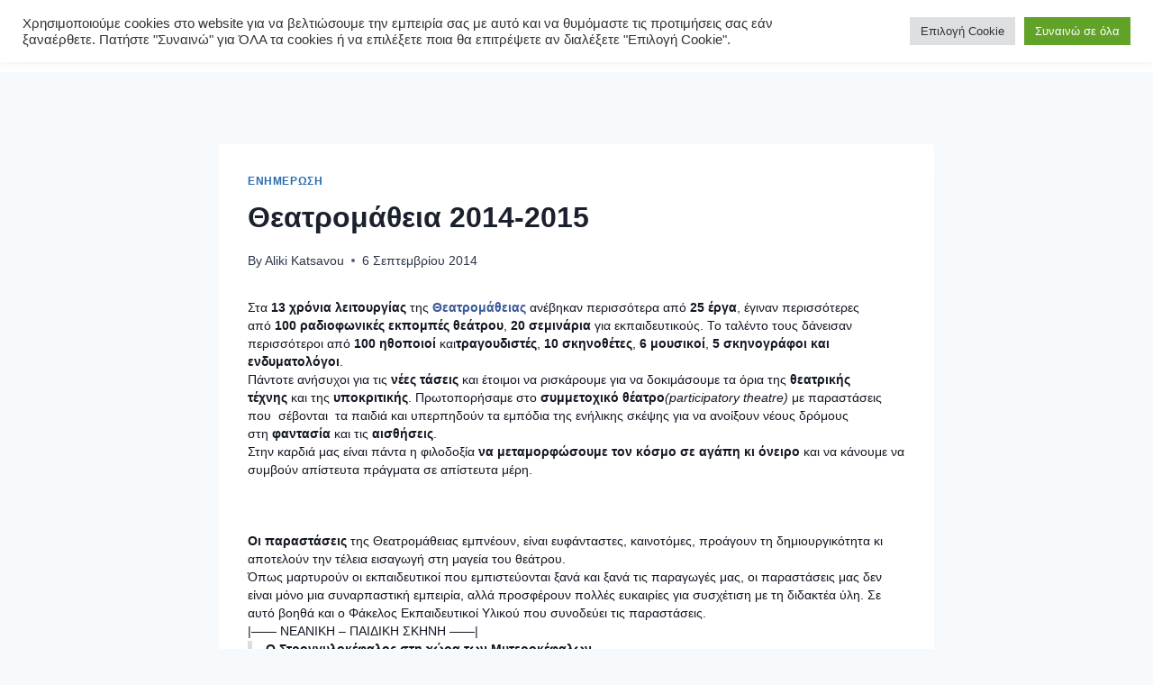

--- FILE ---
content_type: text/html; charset=UTF-8
request_url: https://www.theatromathia.gr/2014-2015_theatromathia/
body_size: 28924
content:
<!doctype html>
<html dir="ltr" lang="el" prefix="og: https://ogp.me/ns#" class="no-js" itemtype="https://schema.org/Blog" itemscope>
<head>
	<meta charset="UTF-8">
	<meta name="viewport" content="width=device-width, initial-scale=1, minimum-scale=1">
	<title>Θεατρομάθεια 2014-2015 • Θέατρο που εμπνέει</title>

		<!-- All in One SEO 4.9.3 - aioseo.com -->
	<meta name="description" content="Στα 13 χρόνια λειτουργίας της Θεατρομάθειας ανέβηκαν περισσότερα από 25 έργα, έγιναν περισσότερες από 100 ραδιοφωνικές εκπομπές θεάτρου, 20 σεμινάρια για εκπαιδευτικούς. Το ταλέντο τους δάνεισαν περισσότεροι από 100 ηθοποιοί καιτραγουδιστές, 10 σκηνοθέτες, 6 μουσικοί, 5 σκηνογράφοι και ενδυματολόγοι.Πάντοτε ανήσυχοι για τις νέες τάσεις και έτοιμοι να ρισκάρουμε για να δοκιμάσουμε τα όρια της θεατρικής τέχνης και της υποκριτικής. Πρωτοπορήσαμε στο συμμετοχικό θέατρο(participatory theatre) με παραστάσεις που σέβονται τα παιδιά και υπερπηδούν τα εμπόδια της" />
	<meta name="robots" content="max-snippet:-1, max-image-preview:large, max-video-preview:-1" />
	<meta name="author" content="Aliki Katsavou"/>
	<meta name="google-site-verification" content="EKfIUr1mjnLjkj24qMw8Xvz3poSh4Xukan5KSZvJe4Y" />
	<meta name="msvalidate.01" content="0C8BF7DBF29522EE381B387EC975A848" />
	<meta name="p:domain_verify" content="81b6b581f99f3972cc44ea38eaf9f990" />
	<meta name="keywords" content="ενημέρωση" />
	<link rel="canonical" href="https://www.theatromathia.gr/2014-2015_theatromathia/" />
	<meta name="generator" content="All in One SEO (AIOSEO) 4.9.3" />

		<!-- Clarity tracking code for https://www.theatromathia.gr -->
<script>
    (function(c,l,a,r,i,t,y){
        c[a]=c[a]||function(){(c[a].q=c[a].q||[]).push(arguments)};
        t=l.createElement(r);t.async=1;t.src="https://www.clarity.ms/tag/"+i+"?ref=bwt";
        y=l.getElementsByTagName(r)[0];y.parentNode.insertBefore(t,y);
    })(window, document, "clarity", "script", "e4aocq7wz7");
</script>

<meta name="p:domain_verify" content="81b6b581f99f3972cc44ea38eaf9f990"/>
<!-- Global site tag (gtag.js) - Google Analytics -->
<script async src="https://www.googletagmanager.com/gtag/js?id=G-49MJEHXX69"></script>
<script>
  window.dataLayer = window.dataLayer || [];
  function gtag(){dataLayer.push(arguments);}
  gtag('js', new Date());

  gtag('config', 'G-49MJEHXX69');
</script>
<meta name="facebook-domain-verification" content="mt7nr7qpr2b71w10q4yu9r3n3bkdd1" />
<!-- Meta Pixel Code -->
<script>
!function(f,b,e,v,n,t,s)
{if(f.fbq)return;n=f.fbq=function(){n.callMethod?
n.callMethod.apply(n,arguments):n.queue.push(arguments)};
if(!f._fbq)f._fbq=n;n.push=n;n.loaded=!0;n.version='2.0';
n.queue=[];t=b.createElement(e);t.async=!0;
t.src=v;s=b.getElementsByTagName(e)[0];
s.parentNode.insertBefore(t,s)}(window, document,'script',
'https://connect.facebook.net/en_US/fbevents.js');
fbq('init', '1637521316466996');
fbq('track', 'PageView');
</script>
<noscript><img height="1" width="1" style="display:none"
src="https://www.facebook.com/tr?id=1637521316466996&ev=PageView&noscript=1"
/></noscript>
<!-- End Meta Pixel Code -->
		<meta property="og:locale" content="el_GR" />
		<meta property="og:site_name" content="Θέατρο που εμπνέει • Πληροφορίες: +30 2109025025" />
		<meta property="og:type" content="article" />
		<meta property="og:title" content="Θεατρομάθεια 2014-2015 • Θέατρο που εμπνέει" />
		<meta property="og:description" content="Στα 13 χρόνια λειτουργίας της Θεατρομάθειας ανέβηκαν περισσότερα από 25 έργα, έγιναν περισσότερες από 100 ραδιοφωνικές εκπομπές θεάτρου, 20 σεμινάρια για εκπαιδευτικούς. Το ταλέντο τους δάνεισαν περισσότεροι από 100 ηθοποιοί καιτραγουδιστές, 10 σκηνοθέτες, 6 μουσικοί, 5 σκηνογράφοι και ενδυματολόγοι.Πάντοτε ανήσυχοι για τις νέες τάσεις και έτοιμοι να ρισκάρουμε για να δοκιμάσουμε τα όρια της θεατρικής τέχνης και της υποκριτικής. Πρωτοπορήσαμε στο συμμετοχικό θέατρο(participatory theatre) με παραστάσεις που σέβονται τα παιδιά και υπερπηδούν τα εμπόδια της" />
		<meta property="og:url" content="https://www.theatromathia.gr/2014-2015_theatromathia/" />
		<meta property="og:image" content="https://www.theatromathia.gr/wp-content/uploads/2024/09/2025-all-service-1640-x-856-px-jpg.webp" />
		<meta property="og:image:secure_url" content="https://www.theatromathia.gr/wp-content/uploads/2024/09/2025-all-service-1640-x-856-px-jpg.webp" />
		<meta property="article:published_time" content="2014-09-06T12:22:00+00:00" />
		<meta property="article:modified_time" content="2021-11-09T11:36:40+00:00" />
		<meta property="article:publisher" content="https://www.facebook.com/theatromathia/" />
		<meta property="article:author" content="https://www.facebook.com/aliki.katsavou/" />
		<meta name="twitter:card" content="summary_large_image" />
		<meta name="twitter:site" content="@theatromathia" />
		<meta name="twitter:title" content="Θεατρομάθεια 2014-2015 • Θέατρο που εμπνέει" />
		<meta name="twitter:description" content="Στα 13 χρόνια λειτουργίας της Θεατρομάθειας ανέβηκαν περισσότερα από 25 έργα, έγιναν περισσότερες από 100 ραδιοφωνικές εκπομπές θεάτρου, 20 σεμινάρια για εκπαιδευτικούς. Το ταλέντο τους δάνεισαν περισσότεροι από 100 ηθοποιοί καιτραγουδιστές, 10 σκηνοθέτες, 6 μουσικοί, 5 σκηνογράφοι και ενδυματολόγοι.Πάντοτε ανήσυχοι για τις νέες τάσεις και έτοιμοι να ρισκάρουμε για να δοκιμάσουμε τα όρια της θεατρικής τέχνης και της υποκριτικής. Πρωτοπορήσαμε στο συμμετοχικό θέατρο(participatory theatre) με παραστάσεις που σέβονται τα παιδιά και υπερπηδούν τα εμπόδια της" />
		<meta name="twitter:creator" content="@AlikiKatsavou" />
		<meta name="twitter:image" content="https://www.theatromathia.gr/wp-content/uploads/2024/09/2025-all-service-1640-x-856-px-jpg.webp" />
		<script type="application/ld+json" class="aioseo-schema">
			{"@context":"https:\/\/schema.org","@graph":[{"@type":"BlogPosting","@id":"https:\/\/www.theatromathia.gr\/2014-2015_theatromathia\/#blogposting","name":"\u0398\u03b5\u03b1\u03c4\u03c1\u03bf\u03bc\u03ac\u03b8\u03b5\u03b9\u03b1 2014-2015 \u2022 \u0398\u03ad\u03b1\u03c4\u03c1\u03bf \u03c0\u03bf\u03c5 \u03b5\u03bc\u03c0\u03bd\u03ad\u03b5\u03b9","headline":"\u0398\u03b5\u03b1\u03c4\u03c1\u03bf\u03bc\u03ac\u03b8\u03b5\u03b9\u03b1 2014-2015","author":{"@id":"https:\/\/www.theatromathia.gr\/author\/itheater_v8ofes0h\/#author"},"publisher":{"@id":"https:\/\/www.theatromathia.gr\/#organization"},"image":{"@type":"ImageObject","url":"https:\/\/scontent-b.xx.fbcdn.net\/hphotos-xpf1\/l\/t31.0-8\/s720x720\/10551464_10152649379009162_6846693248040214647_o.jpg","@id":"https:\/\/www.theatromathia.gr\/2014-2015_theatromathia\/#articleImage"},"datePublished":"2014-09-06T12:22:00+03:00","dateModified":"2021-11-09T11:36:40+03:00","inLanguage":"el","mainEntityOfPage":{"@id":"https:\/\/www.theatromathia.gr\/2014-2015_theatromathia\/#webpage"},"isPartOf":{"@id":"https:\/\/www.theatromathia.gr\/2014-2015_theatromathia\/#webpage"},"articleSection":"\u0395\u03bd\u03b7\u03bc\u03ad\u03c1\u03c9\u03c3\u03b7"},{"@type":"BreadcrumbList","@id":"https:\/\/www.theatromathia.gr\/2014-2015_theatromathia\/#breadcrumblist","itemListElement":[{"@type":"ListItem","@id":"https:\/\/www.theatromathia.gr#listItem","position":1,"name":"Home","item":"https:\/\/www.theatromathia.gr","nextItem":{"@type":"ListItem","@id":"https:\/\/www.theatromathia.gr\/category\/news\/#listItem","name":"\u0395\u03bd\u03b7\u03bc\u03ad\u03c1\u03c9\u03c3\u03b7"}},{"@type":"ListItem","@id":"https:\/\/www.theatromathia.gr\/category\/news\/#listItem","position":2,"name":"\u0395\u03bd\u03b7\u03bc\u03ad\u03c1\u03c9\u03c3\u03b7","item":"https:\/\/www.theatromathia.gr\/category\/news\/","nextItem":{"@type":"ListItem","@id":"https:\/\/www.theatromathia.gr\/2014-2015_theatromathia\/#listItem","name":"\u0398\u03b5\u03b1\u03c4\u03c1\u03bf\u03bc\u03ac\u03b8\u03b5\u03b9\u03b1 2014-2015"},"previousItem":{"@type":"ListItem","@id":"https:\/\/www.theatromathia.gr#listItem","name":"Home"}},{"@type":"ListItem","@id":"https:\/\/www.theatromathia.gr\/2014-2015_theatromathia\/#listItem","position":3,"name":"\u0398\u03b5\u03b1\u03c4\u03c1\u03bf\u03bc\u03ac\u03b8\u03b5\u03b9\u03b1 2014-2015","previousItem":{"@type":"ListItem","@id":"https:\/\/www.theatromathia.gr\/category\/news\/#listItem","name":"\u0395\u03bd\u03b7\u03bc\u03ad\u03c1\u03c9\u03c3\u03b7"}}]},{"@type":"Organization","@id":"https:\/\/www.theatromathia.gr\/#organization","name":"\u0398\u0395\u0391\u03a4\u03a1\u039f\u039c\u0391\u0398\u0395\u0399\u0391","description":"\u03a0\u03bb\u03b7\u03c1\u03bf\u03c6\u03bf\u03c1\u03af\u03b5\u03c2: +30 2109025025","url":"https:\/\/www.theatromathia.gr\/","email":"itheater@otenet.gr","telephone":"+302109025025","logo":{"@type":"ImageObject","url":"https:\/\/www.theatromathia.gr\/wp-content\/uploads\/2022\/09\/\u0398\u0395\u0391\u03a4\u03a1\u039f\u039c\u0391\u0398\u0395\u0399\u0391-\u039b\u039f\u0393\u039f\u03a4\u03a5\u03a0\u039f-240-\u00d7-240-px.png","@id":"https:\/\/www.theatromathia.gr\/2014-2015_theatromathia\/#organizationLogo","width":240,"height":240},"image":{"@id":"https:\/\/www.theatromathia.gr\/2014-2015_theatromathia\/#organizationLogo"},"sameAs":["https:\/\/www.facebook.com\/theatromathia\/","https:\/\/twitter.com\/theatromathia","https:\/\/www.instagram.com\/theatromathia\/","https:\/\/gr.pinterest.com\/theatromathia\/","https:\/\/www.youtube.com\/theatromathia","https:\/\/www.linkedin.com\/company\/theatromathia\/","https:\/\/theatromathia.tumblr.com\/"]},{"@type":"Person","@id":"https:\/\/www.theatromathia.gr\/author\/itheater_v8ofes0h\/#author","url":"https:\/\/www.theatromathia.gr\/author\/itheater_v8ofes0h\/","name":"Aliki Katsavou","image":{"@type":"ImageObject","@id":"https:\/\/www.theatromathia.gr\/2014-2015_theatromathia\/#authorImage","url":"https:\/\/secure.gravatar.com\/avatar\/309552fbcbdcdc92662a83fdc64ee7a0806ce4f92010ac31d79f8813a05610d5?s=96&d=identicon&r=g","width":96,"height":96,"caption":"Aliki Katsavou"},"sameAs":["https:\/\/www.facebook.com\/aliki.katsavou\/","https:\/\/twitter.com\/AlikiKatsavou","https:\/\/www.instagram.com\/alikikatsavou","https:\/\/gr.pinterest.com\/alikikatsavou\/","https:\/\/www.linkedin.com\/in\/alikikatsavou\/","https:\/\/www.tiktok.com\/@aliki.katsavou"]},{"@type":"WebPage","@id":"https:\/\/www.theatromathia.gr\/2014-2015_theatromathia\/#webpage","url":"https:\/\/www.theatromathia.gr\/2014-2015_theatromathia\/","name":"\u0398\u03b5\u03b1\u03c4\u03c1\u03bf\u03bc\u03ac\u03b8\u03b5\u03b9\u03b1 2014-2015 \u2022 \u0398\u03ad\u03b1\u03c4\u03c1\u03bf \u03c0\u03bf\u03c5 \u03b5\u03bc\u03c0\u03bd\u03ad\u03b5\u03b9","description":"\u03a3\u03c4\u03b1 13 \u03c7\u03c1\u03cc\u03bd\u03b9\u03b1 \u03bb\u03b5\u03b9\u03c4\u03bf\u03c5\u03c1\u03b3\u03af\u03b1\u03c2 \u03c4\u03b7\u03c2 \u0398\u03b5\u03b1\u03c4\u03c1\u03bf\u03bc\u03ac\u03b8\u03b5\u03b9\u03b1\u03c2 \u03b1\u03bd\u03ad\u03b2\u03b7\u03ba\u03b1\u03bd \u03c0\u03b5\u03c1\u03b9\u03c3\u03c3\u03cc\u03c4\u03b5\u03c1\u03b1 \u03b1\u03c0\u03cc 25 \u03ad\u03c1\u03b3\u03b1, \u03ad\u03b3\u03b9\u03bd\u03b1\u03bd \u03c0\u03b5\u03c1\u03b9\u03c3\u03c3\u03cc\u03c4\u03b5\u03c1\u03b5\u03c2 \u03b1\u03c0\u03cc 100 \u03c1\u03b1\u03b4\u03b9\u03bf\u03c6\u03c9\u03bd\u03b9\u03ba\u03ad\u03c2 \u03b5\u03ba\u03c0\u03bf\u03bc\u03c0\u03ad\u03c2 \u03b8\u03b5\u03ac\u03c4\u03c1\u03bf\u03c5, 20 \u03c3\u03b5\u03bc\u03b9\u03bd\u03ac\u03c1\u03b9\u03b1 \u03b3\u03b9\u03b1 \u03b5\u03ba\u03c0\u03b1\u03b9\u03b4\u03b5\u03c5\u03c4\u03b9\u03ba\u03bf\u03cd\u03c2. \u03a4\u03bf \u03c4\u03b1\u03bb\u03ad\u03bd\u03c4\u03bf \u03c4\u03bf\u03c5\u03c2 \u03b4\u03ac\u03bd\u03b5\u03b9\u03c3\u03b1\u03bd \u03c0\u03b5\u03c1\u03b9\u03c3\u03c3\u03cc\u03c4\u03b5\u03c1\u03bf\u03b9 \u03b1\u03c0\u03cc 100 \u03b7\u03b8\u03bf\u03c0\u03bf\u03b9\u03bf\u03af \u03ba\u03b1\u03b9\u03c4\u03c1\u03b1\u03b3\u03bf\u03c5\u03b4\u03b9\u03c3\u03c4\u03ad\u03c2, 10 \u03c3\u03ba\u03b7\u03bd\u03bf\u03b8\u03ad\u03c4\u03b5\u03c2, 6 \u03bc\u03bf\u03c5\u03c3\u03b9\u03ba\u03bf\u03af, 5 \u03c3\u03ba\u03b7\u03bd\u03bf\u03b3\u03c1\u03ac\u03c6\u03bf\u03b9 \u03ba\u03b1\u03b9 \u03b5\u03bd\u03b4\u03c5\u03bc\u03b1\u03c4\u03bf\u03bb\u03cc\u03b3\u03bf\u03b9.\u03a0\u03ac\u03bd\u03c4\u03bf\u03c4\u03b5 \u03b1\u03bd\u03ae\u03c3\u03c5\u03c7\u03bf\u03b9 \u03b3\u03b9\u03b1 \u03c4\u03b9\u03c2 \u03bd\u03ad\u03b5\u03c2 \u03c4\u03ac\u03c3\u03b5\u03b9\u03c2 \u03ba\u03b1\u03b9 \u03ad\u03c4\u03bf\u03b9\u03bc\u03bf\u03b9 \u03bd\u03b1 \u03c1\u03b9\u03c3\u03ba\u03ac\u03c1\u03bf\u03c5\u03bc\u03b5 \u03b3\u03b9\u03b1 \u03bd\u03b1 \u03b4\u03bf\u03ba\u03b9\u03bc\u03ac\u03c3\u03bf\u03c5\u03bc\u03b5 \u03c4\u03b1 \u03cc\u03c1\u03b9\u03b1 \u03c4\u03b7\u03c2 \u03b8\u03b5\u03b1\u03c4\u03c1\u03b9\u03ba\u03ae\u03c2 \u03c4\u03ad\u03c7\u03bd\u03b7\u03c2 \u03ba\u03b1\u03b9 \u03c4\u03b7\u03c2 \u03c5\u03c0\u03bf\u03ba\u03c1\u03b9\u03c4\u03b9\u03ba\u03ae\u03c2. \u03a0\u03c1\u03c9\u03c4\u03bf\u03c0\u03bf\u03c1\u03ae\u03c3\u03b1\u03bc\u03b5 \u03c3\u03c4\u03bf \u03c3\u03c5\u03bc\u03bc\u03b5\u03c4\u03bf\u03c7\u03b9\u03ba\u03cc \u03b8\u03ad\u03b1\u03c4\u03c1\u03bf(participatory theatre) \u03bc\u03b5 \u03c0\u03b1\u03c1\u03b1\u03c3\u03c4\u03ac\u03c3\u03b5\u03b9\u03c2 \u03c0\u03bf\u03c5 \u03c3\u03ad\u03b2\u03bf\u03bd\u03c4\u03b1\u03b9 \u03c4\u03b1 \u03c0\u03b1\u03b9\u03b4\u03b9\u03ac \u03ba\u03b1\u03b9 \u03c5\u03c0\u03b5\u03c1\u03c0\u03b7\u03b4\u03bf\u03cd\u03bd \u03c4\u03b1 \u03b5\u03bc\u03c0\u03cc\u03b4\u03b9\u03b1 \u03c4\u03b7\u03c2","inLanguage":"el","isPartOf":{"@id":"https:\/\/www.theatromathia.gr\/#website"},"breadcrumb":{"@id":"https:\/\/www.theatromathia.gr\/2014-2015_theatromathia\/#breadcrumblist"},"author":{"@id":"https:\/\/www.theatromathia.gr\/author\/itheater_v8ofes0h\/#author"},"creator":{"@id":"https:\/\/www.theatromathia.gr\/author\/itheater_v8ofes0h\/#author"},"datePublished":"2014-09-06T12:22:00+03:00","dateModified":"2021-11-09T11:36:40+03:00"},{"@type":"WebSite","@id":"https:\/\/www.theatromathia.gr\/#website","url":"https:\/\/www.theatromathia.gr\/","name":"\u0398\u0395\u0391\u03a4\u03a1\u039f\u039c\u0391\u0398\u0395\u0399\u0391","description":"\u03a0\u03bb\u03b7\u03c1\u03bf\u03c6\u03bf\u03c1\u03af\u03b5\u03c2: +30 2109025025","inLanguage":"el","publisher":{"@id":"https:\/\/www.theatromathia.gr\/#organization"}}]}
		</script>
		<script type="text/javascript">
			(function(c,l,a,r,i,t,y){
			c[a]=c[a]||function(){(c[a].q=c[a].q||[]).push(arguments)};t=l.createElement(r);t.async=1;
			t.src="https://www.clarity.ms/tag/"+i+"?ref=aioseo";y=l.getElementsByTagName(r)[0];y.parentNode.insertBefore(t,y);
		})(window, document, "clarity", "script", "e4aocq7wz7");
		</script>
		<!-- All in One SEO -->

<!-- Google tag (gtag.js) consent mode dataLayer added by Site Kit -->
<script id="google_gtagjs-js-consent-mode-data-layer">
window.dataLayer = window.dataLayer || [];function gtag(){dataLayer.push(arguments);}
gtag('consent', 'default', {"ad_personalization":"denied","ad_storage":"denied","ad_user_data":"denied","analytics_storage":"denied","functionality_storage":"denied","security_storage":"denied","personalization_storage":"denied","region":["AT","BE","BG","CH","CY","CZ","DE","DK","EE","ES","FI","FR","GB","GR","HR","HU","IE","IS","IT","LI","LT","LU","LV","MT","NL","NO","PL","PT","RO","SE","SI","SK"],"wait_for_update":500});
window._googlesitekitConsentCategoryMap = {"statistics":["analytics_storage"],"marketing":["ad_storage","ad_user_data","ad_personalization"],"functional":["functionality_storage","security_storage"],"preferences":["personalization_storage"]};
window._googlesitekitConsents = {"ad_personalization":"denied","ad_storage":"denied","ad_user_data":"denied","analytics_storage":"denied","functionality_storage":"denied","security_storage":"denied","personalization_storage":"denied","region":["AT","BE","BG","CH","CY","CZ","DE","DK","EE","ES","FI","FR","GB","GR","HR","HU","IE","IS","IT","LI","LT","LU","LV","MT","NL","NO","PL","PT","RO","SE","SI","SK"],"wait_for_update":500};
</script>
<!-- End Google tag (gtag.js) consent mode dataLayer added by Site Kit -->
<link rel='dns-prefetch' href='//www.googletagmanager.com' />
<link rel='dns-prefetch' href='//pagead2.googlesyndication.com' />
<link rel="alternate" type="application/rss+xml" title="Ροή RSS &raquo; Θέατρο που εμπνέει" href="https://www.theatromathia.gr/feed/" />
			<script>document.documentElement.classList.remove( 'no-js' );</script>
			<link rel="alternate" title="oEmbed (JSON)" type="application/json+oembed" href="https://www.theatromathia.gr/wp-json/oembed/1.0/embed?url=https%3A%2F%2Fwww.theatromathia.gr%2F2014-2015_theatromathia%2F" />
<link rel="alternate" title="oEmbed (XML)" type="text/xml+oembed" href="https://www.theatromathia.gr/wp-json/oembed/1.0/embed?url=https%3A%2F%2Fwww.theatromathia.gr%2F2014-2015_theatromathia%2F&#038;format=xml" />
		<!-- This site uses the Google Analytics by MonsterInsights plugin v9.11.1 - Using Analytics tracking - https://www.monsterinsights.com/ -->
							<script src="//www.googletagmanager.com/gtag/js?id=G-F9JM49XX1Q"  data-cfasync="false" data-wpfc-render="false" async></script>
			<script type="text/plain" data-cli-class="cli-blocker-script"  data-cli-script-type="analytics" data-cli-block="true"  data-cli-element-position="head" data-cfasync="false" data-wpfc-render="false">
				var mi_version = '9.11.1';
				var mi_track_user = true;
				var mi_no_track_reason = '';
								var MonsterInsightsDefaultLocations = {"page_location":"https:\/\/www.theatromathia.gr\/2014-2015_theatromathia\/"};
								if ( typeof MonsterInsightsPrivacyGuardFilter === 'function' ) {
					var MonsterInsightsLocations = (typeof MonsterInsightsExcludeQuery === 'object') ? MonsterInsightsPrivacyGuardFilter( MonsterInsightsExcludeQuery ) : MonsterInsightsPrivacyGuardFilter( MonsterInsightsDefaultLocations );
				} else {
					var MonsterInsightsLocations = (typeof MonsterInsightsExcludeQuery === 'object') ? MonsterInsightsExcludeQuery : MonsterInsightsDefaultLocations;
				}

								var disableStrs = [
										'ga-disable-G-F9JM49XX1Q',
									];

				/* Function to detect opted out users */
				function __gtagTrackerIsOptedOut() {
					for (var index = 0; index < disableStrs.length; index++) {
						if (document.cookie.indexOf(disableStrs[index] + '=true') > -1) {
							return true;
						}
					}

					return false;
				}

				/* Disable tracking if the opt-out cookie exists. */
				if (__gtagTrackerIsOptedOut()) {
					for (var index = 0; index < disableStrs.length; index++) {
						window[disableStrs[index]] = true;
					}
				}

				/* Opt-out function */
				function __gtagTrackerOptout() {
					for (var index = 0; index < disableStrs.length; index++) {
						document.cookie = disableStrs[index] + '=true; expires=Thu, 31 Dec 2099 23:59:59 UTC; path=/';
						window[disableStrs[index]] = true;
					}
				}

				if ('undefined' === typeof gaOptout) {
					function gaOptout() {
						__gtagTrackerOptout();
					}
				}
								window.dataLayer = window.dataLayer || [];

				window.MonsterInsightsDualTracker = {
					helpers: {},
					trackers: {},
				};
				if (mi_track_user) {
					function __gtagDataLayer() {
						dataLayer.push(arguments);
					}

					function __gtagTracker(type, name, parameters) {
						if (!parameters) {
							parameters = {};
						}

						if (parameters.send_to) {
							__gtagDataLayer.apply(null, arguments);
							return;
						}

						if (type === 'event') {
														parameters.send_to = monsterinsights_frontend.v4_id;
							var hookName = name;
							if (typeof parameters['event_category'] !== 'undefined') {
								hookName = parameters['event_category'] + ':' + name;
							}

							if (typeof MonsterInsightsDualTracker.trackers[hookName] !== 'undefined') {
								MonsterInsightsDualTracker.trackers[hookName](parameters);
							} else {
								__gtagDataLayer('event', name, parameters);
							}
							
						} else {
							__gtagDataLayer.apply(null, arguments);
						}
					}

					__gtagTracker('js', new Date());
					__gtagTracker('set', {
						'developer_id.dZGIzZG': true,
											});
					if ( MonsterInsightsLocations.page_location ) {
						__gtagTracker('set', MonsterInsightsLocations);
					}
										__gtagTracker('config', 'G-F9JM49XX1Q', {"forceSSL":"true","link_attribution":"true"} );
										window.gtag = __gtagTracker;										(function () {
						/* https://developers.google.com/analytics/devguides/collection/analyticsjs/ */
						/* ga and __gaTracker compatibility shim. */
						var noopfn = function () {
							return null;
						};
						var newtracker = function () {
							return new Tracker();
						};
						var Tracker = function () {
							return null;
						};
						var p = Tracker.prototype;
						p.get = noopfn;
						p.set = noopfn;
						p.send = function () {
							var args = Array.prototype.slice.call(arguments);
							args.unshift('send');
							__gaTracker.apply(null, args);
						};
						var __gaTracker = function () {
							var len = arguments.length;
							if (len === 0) {
								return;
							}
							var f = arguments[len - 1];
							if (typeof f !== 'object' || f === null || typeof f.hitCallback !== 'function') {
								if ('send' === arguments[0]) {
									var hitConverted, hitObject = false, action;
									if ('event' === arguments[1]) {
										if ('undefined' !== typeof arguments[3]) {
											hitObject = {
												'eventAction': arguments[3],
												'eventCategory': arguments[2],
												'eventLabel': arguments[4],
												'value': arguments[5] ? arguments[5] : 1,
											}
										}
									}
									if ('pageview' === arguments[1]) {
										if ('undefined' !== typeof arguments[2]) {
											hitObject = {
												'eventAction': 'page_view',
												'page_path': arguments[2],
											}
										}
									}
									if (typeof arguments[2] === 'object') {
										hitObject = arguments[2];
									}
									if (typeof arguments[5] === 'object') {
										Object.assign(hitObject, arguments[5]);
									}
									if ('undefined' !== typeof arguments[1].hitType) {
										hitObject = arguments[1];
										if ('pageview' === hitObject.hitType) {
											hitObject.eventAction = 'page_view';
										}
									}
									if (hitObject) {
										action = 'timing' === arguments[1].hitType ? 'timing_complete' : hitObject.eventAction;
										hitConverted = mapArgs(hitObject);
										__gtagTracker('event', action, hitConverted);
									}
								}
								return;
							}

							function mapArgs(args) {
								var arg, hit = {};
								var gaMap = {
									'eventCategory': 'event_category',
									'eventAction': 'event_action',
									'eventLabel': 'event_label',
									'eventValue': 'event_value',
									'nonInteraction': 'non_interaction',
									'timingCategory': 'event_category',
									'timingVar': 'name',
									'timingValue': 'value',
									'timingLabel': 'event_label',
									'page': 'page_path',
									'location': 'page_location',
									'title': 'page_title',
									'referrer' : 'page_referrer',
								};
								for (arg in args) {
																		if (!(!args.hasOwnProperty(arg) || !gaMap.hasOwnProperty(arg))) {
										hit[gaMap[arg]] = args[arg];
									} else {
										hit[arg] = args[arg];
									}
								}
								return hit;
							}

							try {
								f.hitCallback();
							} catch (ex) {
							}
						};
						__gaTracker.create = newtracker;
						__gaTracker.getByName = newtracker;
						__gaTracker.getAll = function () {
							return [];
						};
						__gaTracker.remove = noopfn;
						__gaTracker.loaded = true;
						window['__gaTracker'] = __gaTracker;
					})();
									} else {
										console.log("");
					(function () {
						function __gtagTracker() {
							return null;
						}

						window['__gtagTracker'] = __gtagTracker;
						window['gtag'] = __gtagTracker;
					})();
									}
			</script>
							<!-- / Google Analytics by MonsterInsights -->
		<style id='wp-img-auto-sizes-contain-inline-css'>
img:is([sizes=auto i],[sizes^="auto," i]){contain-intrinsic-size:3000px 1500px}
/*# sourceURL=wp-img-auto-sizes-contain-inline-css */
</style>
<style id='wp-emoji-styles-inline-css'>

	img.wp-smiley, img.emoji {
		display: inline !important;
		border: none !important;
		box-shadow: none !important;
		height: 1em !important;
		width: 1em !important;
		margin: 0 0.07em !important;
		vertical-align: -0.1em !important;
		background: none !important;
		padding: 0 !important;
	}
/*# sourceURL=wp-emoji-styles-inline-css */
</style>
<style id='wp-block-library-inline-css'>
:root{--wp-block-synced-color:#7a00df;--wp-block-synced-color--rgb:122,0,223;--wp-bound-block-color:var(--wp-block-synced-color);--wp-editor-canvas-background:#ddd;--wp-admin-theme-color:#007cba;--wp-admin-theme-color--rgb:0,124,186;--wp-admin-theme-color-darker-10:#006ba1;--wp-admin-theme-color-darker-10--rgb:0,107,160.5;--wp-admin-theme-color-darker-20:#005a87;--wp-admin-theme-color-darker-20--rgb:0,90,135;--wp-admin-border-width-focus:2px}@media (min-resolution:192dpi){:root{--wp-admin-border-width-focus:1.5px}}.wp-element-button{cursor:pointer}:root .has-very-light-gray-background-color{background-color:#eee}:root .has-very-dark-gray-background-color{background-color:#313131}:root .has-very-light-gray-color{color:#eee}:root .has-very-dark-gray-color{color:#313131}:root .has-vivid-green-cyan-to-vivid-cyan-blue-gradient-background{background:linear-gradient(135deg,#00d084,#0693e3)}:root .has-purple-crush-gradient-background{background:linear-gradient(135deg,#34e2e4,#4721fb 50%,#ab1dfe)}:root .has-hazy-dawn-gradient-background{background:linear-gradient(135deg,#faaca8,#dad0ec)}:root .has-subdued-olive-gradient-background{background:linear-gradient(135deg,#fafae1,#67a671)}:root .has-atomic-cream-gradient-background{background:linear-gradient(135deg,#fdd79a,#004a59)}:root .has-nightshade-gradient-background{background:linear-gradient(135deg,#330968,#31cdcf)}:root .has-midnight-gradient-background{background:linear-gradient(135deg,#020381,#2874fc)}:root{--wp--preset--font-size--normal:16px;--wp--preset--font-size--huge:42px}.has-regular-font-size{font-size:1em}.has-larger-font-size{font-size:2.625em}.has-normal-font-size{font-size:var(--wp--preset--font-size--normal)}.has-huge-font-size{font-size:var(--wp--preset--font-size--huge)}.has-text-align-center{text-align:center}.has-text-align-left{text-align:left}.has-text-align-right{text-align:right}.has-fit-text{white-space:nowrap!important}#end-resizable-editor-section{display:none}.aligncenter{clear:both}.items-justified-left{justify-content:flex-start}.items-justified-center{justify-content:center}.items-justified-right{justify-content:flex-end}.items-justified-space-between{justify-content:space-between}.screen-reader-text{border:0;clip-path:inset(50%);height:1px;margin:-1px;overflow:hidden;padding:0;position:absolute;width:1px;word-wrap:normal!important}.screen-reader-text:focus{background-color:#ddd;clip-path:none;color:#444;display:block;font-size:1em;height:auto;left:5px;line-height:normal;padding:15px 23px 14px;text-decoration:none;top:5px;width:auto;z-index:100000}html :where(.has-border-color){border-style:solid}html :where([style*=border-top-color]){border-top-style:solid}html :where([style*=border-right-color]){border-right-style:solid}html :where([style*=border-bottom-color]){border-bottom-style:solid}html :where([style*=border-left-color]){border-left-style:solid}html :where([style*=border-width]){border-style:solid}html :where([style*=border-top-width]){border-top-style:solid}html :where([style*=border-right-width]){border-right-style:solid}html :where([style*=border-bottom-width]){border-bottom-style:solid}html :where([style*=border-left-width]){border-left-style:solid}html :where(img[class*=wp-image-]){height:auto;max-width:100%}:where(figure){margin:0 0 1em}html :where(.is-position-sticky){--wp-admin--admin-bar--position-offset:var(--wp-admin--admin-bar--height,0px)}@media screen and (max-width:600px){html :where(.is-position-sticky){--wp-admin--admin-bar--position-offset:0px}}

/*# sourceURL=wp-block-library-inline-css */
</style><style id='wp-block-heading-inline-css'>
h1:where(.wp-block-heading).has-background,h2:where(.wp-block-heading).has-background,h3:where(.wp-block-heading).has-background,h4:where(.wp-block-heading).has-background,h5:where(.wp-block-heading).has-background,h6:where(.wp-block-heading).has-background{padding:1.25em 2.375em}h1.has-text-align-left[style*=writing-mode]:where([style*=vertical-lr]),h1.has-text-align-right[style*=writing-mode]:where([style*=vertical-rl]),h2.has-text-align-left[style*=writing-mode]:where([style*=vertical-lr]),h2.has-text-align-right[style*=writing-mode]:where([style*=vertical-rl]),h3.has-text-align-left[style*=writing-mode]:where([style*=vertical-lr]),h3.has-text-align-right[style*=writing-mode]:where([style*=vertical-rl]),h4.has-text-align-left[style*=writing-mode]:where([style*=vertical-lr]),h4.has-text-align-right[style*=writing-mode]:where([style*=vertical-rl]),h5.has-text-align-left[style*=writing-mode]:where([style*=vertical-lr]),h5.has-text-align-right[style*=writing-mode]:where([style*=vertical-rl]),h6.has-text-align-left[style*=writing-mode]:where([style*=vertical-lr]),h6.has-text-align-right[style*=writing-mode]:where([style*=vertical-rl]){rotate:180deg}
/*# sourceURL=https://www.theatromathia.gr/wp-includes/blocks/heading/style.min.css */
</style>
<style id='wp-block-paragraph-inline-css'>
.is-small-text{font-size:.875em}.is-regular-text{font-size:1em}.is-large-text{font-size:2.25em}.is-larger-text{font-size:3em}.has-drop-cap:not(:focus):first-letter{float:left;font-size:8.4em;font-style:normal;font-weight:100;line-height:.68;margin:.05em .1em 0 0;text-transform:uppercase}body.rtl .has-drop-cap:not(:focus):first-letter{float:none;margin-left:.1em}p.has-drop-cap.has-background{overflow:hidden}:root :where(p.has-background){padding:1.25em 2.375em}:where(p.has-text-color:not(.has-link-color)) a{color:inherit}p.has-text-align-left[style*="writing-mode:vertical-lr"],p.has-text-align-right[style*="writing-mode:vertical-rl"]{rotate:180deg}
/*# sourceURL=https://www.theatromathia.gr/wp-includes/blocks/paragraph/style.min.css */
</style>
<style id='global-styles-inline-css'>
:root{--wp--preset--aspect-ratio--square: 1;--wp--preset--aspect-ratio--4-3: 4/3;--wp--preset--aspect-ratio--3-4: 3/4;--wp--preset--aspect-ratio--3-2: 3/2;--wp--preset--aspect-ratio--2-3: 2/3;--wp--preset--aspect-ratio--16-9: 16/9;--wp--preset--aspect-ratio--9-16: 9/16;--wp--preset--color--black: #000000;--wp--preset--color--cyan-bluish-gray: #abb8c3;--wp--preset--color--white: #ffffff;--wp--preset--color--pale-pink: #f78da7;--wp--preset--color--vivid-red: #cf2e2e;--wp--preset--color--luminous-vivid-orange: #ff6900;--wp--preset--color--luminous-vivid-amber: #fcb900;--wp--preset--color--light-green-cyan: #7bdcb5;--wp--preset--color--vivid-green-cyan: #00d084;--wp--preset--color--pale-cyan-blue: #8ed1fc;--wp--preset--color--vivid-cyan-blue: #0693e3;--wp--preset--color--vivid-purple: #9b51e0;--wp--preset--color--theme-palette-1: var(--global-palette1);--wp--preset--color--theme-palette-2: var(--global-palette2);--wp--preset--color--theme-palette-3: var(--global-palette3);--wp--preset--color--theme-palette-4: var(--global-palette4);--wp--preset--color--theme-palette-5: var(--global-palette5);--wp--preset--color--theme-palette-6: var(--global-palette6);--wp--preset--color--theme-palette-7: var(--global-palette7);--wp--preset--color--theme-palette-8: var(--global-palette8);--wp--preset--color--theme-palette-9: var(--global-palette9);--wp--preset--color--theme-palette-10: var(--global-palette10);--wp--preset--color--theme-palette-11: var(--global-palette11);--wp--preset--color--theme-palette-12: var(--global-palette12);--wp--preset--color--theme-palette-13: var(--global-palette13);--wp--preset--color--theme-palette-14: var(--global-palette14);--wp--preset--color--theme-palette-15: var(--global-palette15);--wp--preset--gradient--vivid-cyan-blue-to-vivid-purple: linear-gradient(135deg,rgb(6,147,227) 0%,rgb(155,81,224) 100%);--wp--preset--gradient--light-green-cyan-to-vivid-green-cyan: linear-gradient(135deg,rgb(122,220,180) 0%,rgb(0,208,130) 100%);--wp--preset--gradient--luminous-vivid-amber-to-luminous-vivid-orange: linear-gradient(135deg,rgb(252,185,0) 0%,rgb(255,105,0) 100%);--wp--preset--gradient--luminous-vivid-orange-to-vivid-red: linear-gradient(135deg,rgb(255,105,0) 0%,rgb(207,46,46) 100%);--wp--preset--gradient--very-light-gray-to-cyan-bluish-gray: linear-gradient(135deg,rgb(238,238,238) 0%,rgb(169,184,195) 100%);--wp--preset--gradient--cool-to-warm-spectrum: linear-gradient(135deg,rgb(74,234,220) 0%,rgb(151,120,209) 20%,rgb(207,42,186) 40%,rgb(238,44,130) 60%,rgb(251,105,98) 80%,rgb(254,248,76) 100%);--wp--preset--gradient--blush-light-purple: linear-gradient(135deg,rgb(255,206,236) 0%,rgb(152,150,240) 100%);--wp--preset--gradient--blush-bordeaux: linear-gradient(135deg,rgb(254,205,165) 0%,rgb(254,45,45) 50%,rgb(107,0,62) 100%);--wp--preset--gradient--luminous-dusk: linear-gradient(135deg,rgb(255,203,112) 0%,rgb(199,81,192) 50%,rgb(65,88,208) 100%);--wp--preset--gradient--pale-ocean: linear-gradient(135deg,rgb(255,245,203) 0%,rgb(182,227,212) 50%,rgb(51,167,181) 100%);--wp--preset--gradient--electric-grass: linear-gradient(135deg,rgb(202,248,128) 0%,rgb(113,206,126) 100%);--wp--preset--gradient--midnight: linear-gradient(135deg,rgb(2,3,129) 0%,rgb(40,116,252) 100%);--wp--preset--font-size--small: var(--global-font-size-small);--wp--preset--font-size--medium: var(--global-font-size-medium);--wp--preset--font-size--large: var(--global-font-size-large);--wp--preset--font-size--x-large: 42px;--wp--preset--font-size--larger: var(--global-font-size-larger);--wp--preset--font-size--xxlarge: var(--global-font-size-xxlarge);--wp--preset--spacing--20: 0.44rem;--wp--preset--spacing--30: 0.67rem;--wp--preset--spacing--40: 1rem;--wp--preset--spacing--50: 1.5rem;--wp--preset--spacing--60: 2.25rem;--wp--preset--spacing--70: 3.38rem;--wp--preset--spacing--80: 5.06rem;--wp--preset--shadow--natural: 6px 6px 9px rgba(0, 0, 0, 0.2);--wp--preset--shadow--deep: 12px 12px 50px rgba(0, 0, 0, 0.4);--wp--preset--shadow--sharp: 6px 6px 0px rgba(0, 0, 0, 0.2);--wp--preset--shadow--outlined: 6px 6px 0px -3px rgb(255, 255, 255), 6px 6px rgb(0, 0, 0);--wp--preset--shadow--crisp: 6px 6px 0px rgb(0, 0, 0);}:where(.is-layout-flex){gap: 0.5em;}:where(.is-layout-grid){gap: 0.5em;}body .is-layout-flex{display: flex;}.is-layout-flex{flex-wrap: wrap;align-items: center;}.is-layout-flex > :is(*, div){margin: 0;}body .is-layout-grid{display: grid;}.is-layout-grid > :is(*, div){margin: 0;}:where(.wp-block-columns.is-layout-flex){gap: 2em;}:where(.wp-block-columns.is-layout-grid){gap: 2em;}:where(.wp-block-post-template.is-layout-flex){gap: 1.25em;}:where(.wp-block-post-template.is-layout-grid){gap: 1.25em;}.has-black-color{color: var(--wp--preset--color--black) !important;}.has-cyan-bluish-gray-color{color: var(--wp--preset--color--cyan-bluish-gray) !important;}.has-white-color{color: var(--wp--preset--color--white) !important;}.has-pale-pink-color{color: var(--wp--preset--color--pale-pink) !important;}.has-vivid-red-color{color: var(--wp--preset--color--vivid-red) !important;}.has-luminous-vivid-orange-color{color: var(--wp--preset--color--luminous-vivid-orange) !important;}.has-luminous-vivid-amber-color{color: var(--wp--preset--color--luminous-vivid-amber) !important;}.has-light-green-cyan-color{color: var(--wp--preset--color--light-green-cyan) !important;}.has-vivid-green-cyan-color{color: var(--wp--preset--color--vivid-green-cyan) !important;}.has-pale-cyan-blue-color{color: var(--wp--preset--color--pale-cyan-blue) !important;}.has-vivid-cyan-blue-color{color: var(--wp--preset--color--vivid-cyan-blue) !important;}.has-vivid-purple-color{color: var(--wp--preset--color--vivid-purple) !important;}.has-black-background-color{background-color: var(--wp--preset--color--black) !important;}.has-cyan-bluish-gray-background-color{background-color: var(--wp--preset--color--cyan-bluish-gray) !important;}.has-white-background-color{background-color: var(--wp--preset--color--white) !important;}.has-pale-pink-background-color{background-color: var(--wp--preset--color--pale-pink) !important;}.has-vivid-red-background-color{background-color: var(--wp--preset--color--vivid-red) !important;}.has-luminous-vivid-orange-background-color{background-color: var(--wp--preset--color--luminous-vivid-orange) !important;}.has-luminous-vivid-amber-background-color{background-color: var(--wp--preset--color--luminous-vivid-amber) !important;}.has-light-green-cyan-background-color{background-color: var(--wp--preset--color--light-green-cyan) !important;}.has-vivid-green-cyan-background-color{background-color: var(--wp--preset--color--vivid-green-cyan) !important;}.has-pale-cyan-blue-background-color{background-color: var(--wp--preset--color--pale-cyan-blue) !important;}.has-vivid-cyan-blue-background-color{background-color: var(--wp--preset--color--vivid-cyan-blue) !important;}.has-vivid-purple-background-color{background-color: var(--wp--preset--color--vivid-purple) !important;}.has-black-border-color{border-color: var(--wp--preset--color--black) !important;}.has-cyan-bluish-gray-border-color{border-color: var(--wp--preset--color--cyan-bluish-gray) !important;}.has-white-border-color{border-color: var(--wp--preset--color--white) !important;}.has-pale-pink-border-color{border-color: var(--wp--preset--color--pale-pink) !important;}.has-vivid-red-border-color{border-color: var(--wp--preset--color--vivid-red) !important;}.has-luminous-vivid-orange-border-color{border-color: var(--wp--preset--color--luminous-vivid-orange) !important;}.has-luminous-vivid-amber-border-color{border-color: var(--wp--preset--color--luminous-vivid-amber) !important;}.has-light-green-cyan-border-color{border-color: var(--wp--preset--color--light-green-cyan) !important;}.has-vivid-green-cyan-border-color{border-color: var(--wp--preset--color--vivid-green-cyan) !important;}.has-pale-cyan-blue-border-color{border-color: var(--wp--preset--color--pale-cyan-blue) !important;}.has-vivid-cyan-blue-border-color{border-color: var(--wp--preset--color--vivid-cyan-blue) !important;}.has-vivid-purple-border-color{border-color: var(--wp--preset--color--vivid-purple) !important;}.has-vivid-cyan-blue-to-vivid-purple-gradient-background{background: var(--wp--preset--gradient--vivid-cyan-blue-to-vivid-purple) !important;}.has-light-green-cyan-to-vivid-green-cyan-gradient-background{background: var(--wp--preset--gradient--light-green-cyan-to-vivid-green-cyan) !important;}.has-luminous-vivid-amber-to-luminous-vivid-orange-gradient-background{background: var(--wp--preset--gradient--luminous-vivid-amber-to-luminous-vivid-orange) !important;}.has-luminous-vivid-orange-to-vivid-red-gradient-background{background: var(--wp--preset--gradient--luminous-vivid-orange-to-vivid-red) !important;}.has-very-light-gray-to-cyan-bluish-gray-gradient-background{background: var(--wp--preset--gradient--very-light-gray-to-cyan-bluish-gray) !important;}.has-cool-to-warm-spectrum-gradient-background{background: var(--wp--preset--gradient--cool-to-warm-spectrum) !important;}.has-blush-light-purple-gradient-background{background: var(--wp--preset--gradient--blush-light-purple) !important;}.has-blush-bordeaux-gradient-background{background: var(--wp--preset--gradient--blush-bordeaux) !important;}.has-luminous-dusk-gradient-background{background: var(--wp--preset--gradient--luminous-dusk) !important;}.has-pale-ocean-gradient-background{background: var(--wp--preset--gradient--pale-ocean) !important;}.has-electric-grass-gradient-background{background: var(--wp--preset--gradient--electric-grass) !important;}.has-midnight-gradient-background{background: var(--wp--preset--gradient--midnight) !important;}.has-small-font-size{font-size: var(--wp--preset--font-size--small) !important;}.has-medium-font-size{font-size: var(--wp--preset--font-size--medium) !important;}.has-large-font-size{font-size: var(--wp--preset--font-size--large) !important;}.has-x-large-font-size{font-size: var(--wp--preset--font-size--x-large) !important;}
/*# sourceURL=global-styles-inline-css */
</style>

<style id='classic-theme-styles-inline-css'>
/*! This file is auto-generated */
.wp-block-button__link{color:#fff;background-color:#32373c;border-radius:9999px;box-shadow:none;text-decoration:none;padding:calc(.667em + 2px) calc(1.333em + 2px);font-size:1.125em}.wp-block-file__button{background:#32373c;color:#fff;text-decoration:none}
/*# sourceURL=/wp-includes/css/classic-themes.min.css */
</style>
<link rel='stylesheet' id='cookie-law-info-css' href='https://www.theatromathia.gr/wp-content/plugins/cookie-law-info/legacy/public/css/cookie-law-info-public.css?ver=3.3.9.1' media='all' />
<link rel='stylesheet' id='cookie-law-info-gdpr-css' href='https://www.theatromathia.gr/wp-content/plugins/cookie-law-info/legacy/public/css/cookie-law-info-gdpr.css?ver=3.3.9.1' media='all' />
<style id='dominant-color-styles-inline-css'>
img[data-dominant-color]:not(.has-transparency) { background-color: var(--dominant-color); }
/*# sourceURL=dominant-color-styles-inline-css */
</style>
<link rel='stylesheet' id='email-subscribers-css' href='https://www.theatromathia.gr/wp-content/plugins/email-subscribers/lite/public/css/email-subscribers-public.css?ver=5.9.14' media='all' />
<link rel='stylesheet' id='kadence-global-css' href='https://www.theatromathia.gr/wp-content/themes/kadence/assets/css/global.min.css?ver=1.4.3' media='all' />
<style id='kadence-global-inline-css'>
/* Kadence Base CSS */
:root{--global-palette1:#2B6CB0;--global-palette2:#215387;--global-palette3:#1A202C;--global-palette4:#2D3748;--global-palette5:#4A5568;--global-palette6:#718096;--global-palette7:#EDF2F7;--global-palette8:#F7FAFC;--global-palette9:#ffffff;--global-palette10:oklch(from var(--global-palette1) calc(l + 0.10 * (1 - l)) calc(c * 1.00) calc(h + 180) / 100%);--global-palette11:#13612e;--global-palette12:#1159af;--global-palette13:#b82105;--global-palette14:#f7630c;--global-palette15:#f5a524;--global-palette9rgb:255, 255, 255;--global-palette-highlight:var(--global-palette1);--global-palette-highlight-alt:var(--global-palette2);--global-palette-highlight-alt2:var(--global-palette9);--global-palette-btn-bg:var(--global-palette1);--global-palette-btn-bg-hover:var(--global-palette2);--global-palette-btn:var(--global-palette9);--global-palette-btn-hover:var(--global-palette9);--global-palette-btn-sec-bg:var(--global-palette7);--global-palette-btn-sec-bg-hover:var(--global-palette2);--global-palette-btn-sec:var(--global-palette3);--global-palette-btn-sec-hover:var(--global-palette9);--global-body-font-family:-apple-system,BlinkMacSystemFont,"Segoe UI",Roboto,Oxygen-Sans,Ubuntu,Cantarell,"Helvetica Neue",sans-serif, "Apple Color Emoji", "Segoe UI Emoji", "Segoe UI Symbol";--global-heading-font-family:inherit;--global-primary-nav-font-family:inherit;--global-fallback-font:sans-serif;--global-display-fallback-font:sans-serif;--global-content-width:1290px;--global-content-wide-width:calc(1290px + 230px);--global-content-narrow-width:842px;--global-content-edge-padding:1.5rem;--global-content-boxed-padding:2rem;--global-calc-content-width:calc(1290px - var(--global-content-edge-padding) - var(--global-content-edge-padding) );--wp--style--global--content-size:var(--global-calc-content-width);}.wp-site-blocks{--global-vw:calc( 100vw - ( 0.5 * var(--scrollbar-offset)));}body{background:var(--global-palette8);}body, input, select, optgroup, textarea{font-weight:400;font-size:17px;line-height:1.6;font-family:var(--global-body-font-family);color:var(--global-palette4);}.content-bg, body.content-style-unboxed .site{background:var(--global-palette9);}h1,h2,h3,h4,h5,h6{font-family:var(--global-heading-font-family);}h1{font-weight:700;font-size:32px;line-height:1.5;color:var(--global-palette3);}h2{font-weight:700;font-size:28px;line-height:1.5;color:var(--global-palette3);}h3{font-weight:700;font-size:24px;line-height:1.5;color:var(--global-palette3);}h4{font-weight:700;font-size:22px;line-height:1.5;color:var(--global-palette4);}h5{font-weight:700;font-size:20px;line-height:1.5;color:var(--global-palette4);}h6{font-weight:700;font-size:18px;line-height:1.5;color:var(--global-palette5);}.entry-hero .kadence-breadcrumbs{max-width:1290px;}.site-container, .site-header-row-layout-contained, .site-footer-row-layout-contained, .entry-hero-layout-contained, .comments-area, .alignfull > .wp-block-cover__inner-container, .alignwide > .wp-block-cover__inner-container{max-width:var(--global-content-width);}.content-width-narrow .content-container.site-container, .content-width-narrow .hero-container.site-container{max-width:var(--global-content-narrow-width);}@media all and (min-width: 1520px){.wp-site-blocks .content-container  .alignwide{margin-left:-115px;margin-right:-115px;width:unset;max-width:unset;}}@media all and (min-width: 1102px){.content-width-narrow .wp-site-blocks .content-container .alignwide{margin-left:-130px;margin-right:-130px;width:unset;max-width:unset;}}.content-style-boxed .wp-site-blocks .entry-content .alignwide{margin-left:calc( -1 * var( --global-content-boxed-padding ) );margin-right:calc( -1 * var( --global-content-boxed-padding ) );}.content-area{margin-top:5rem;margin-bottom:5rem;}@media all and (max-width: 1024px){.content-area{margin-top:3rem;margin-bottom:3rem;}}@media all and (max-width: 767px){.content-area{margin-top:2rem;margin-bottom:2rem;}}@media all and (max-width: 1024px){:root{--global-content-boxed-padding:2rem;}}@media all and (max-width: 767px){:root{--global-content-boxed-padding:1.5rem;}}.entry-content-wrap{padding:2rem;}@media all and (max-width: 1024px){.entry-content-wrap{padding:2rem;}}@media all and (max-width: 767px){.entry-content-wrap{padding:1.5rem;}}.entry.single-entry{box-shadow:0px 15px 15px -10px rgba(0,0,0,0.05);}.entry.loop-entry{box-shadow:0px 15px 15px -10px rgba(0,0,0,0.05);}.loop-entry .entry-content-wrap{padding:2rem;}@media all and (max-width: 1024px){.loop-entry .entry-content-wrap{padding:2rem;}}@media all and (max-width: 767px){.loop-entry .entry-content-wrap{padding:1.5rem;}}button, .button, .wp-block-button__link, input[type="button"], input[type="reset"], input[type="submit"], .fl-button, .elementor-button-wrapper .elementor-button, .wc-block-components-checkout-place-order-button, .wc-block-cart__submit{box-shadow:0px 0px 0px -7px rgba(0,0,0,0);}button:hover, button:focus, button:active, .button:hover, .button:focus, .button:active, .wp-block-button__link:hover, .wp-block-button__link:focus, .wp-block-button__link:active, input[type="button"]:hover, input[type="button"]:focus, input[type="button"]:active, input[type="reset"]:hover, input[type="reset"]:focus, input[type="reset"]:active, input[type="submit"]:hover, input[type="submit"]:focus, input[type="submit"]:active, .elementor-button-wrapper .elementor-button:hover, .elementor-button-wrapper .elementor-button:focus, .elementor-button-wrapper .elementor-button:active, .wc-block-cart__submit:hover{box-shadow:0px 15px 25px -7px rgba(0,0,0,0.1);}.kb-button.kb-btn-global-outline.kb-btn-global-inherit{padding-top:calc(px - 2px);padding-right:calc(px - 2px);padding-bottom:calc(px - 2px);padding-left:calc(px - 2px);}@media all and (min-width: 1025px){.transparent-header .entry-hero .entry-hero-container-inner{padding-top:80px;}}@media all and (max-width: 1024px){.mobile-transparent-header .entry-hero .entry-hero-container-inner{padding-top:80px;}}@media all and (max-width: 767px){.mobile-transparent-header .entry-hero .entry-hero-container-inner{padding-top:80px;}}.entry-hero.post-hero-section .entry-header{min-height:200px;}
/* Kadence Header CSS */
@media all and (max-width: 1024px){.mobile-transparent-header #masthead{position:absolute;left:0px;right:0px;z-index:100;}.kadence-scrollbar-fixer.mobile-transparent-header #masthead{right:var(--scrollbar-offset,0);}.mobile-transparent-header #masthead, .mobile-transparent-header .site-top-header-wrap .site-header-row-container-inner, .mobile-transparent-header .site-main-header-wrap .site-header-row-container-inner, .mobile-transparent-header .site-bottom-header-wrap .site-header-row-container-inner{background:transparent;}.site-header-row-tablet-layout-fullwidth, .site-header-row-tablet-layout-standard{padding:0px;}}@media all and (min-width: 1025px){.transparent-header #masthead{position:absolute;left:0px;right:0px;z-index:100;}.transparent-header.kadence-scrollbar-fixer #masthead{right:var(--scrollbar-offset,0);}.transparent-header #masthead, .transparent-header .site-top-header-wrap .site-header-row-container-inner, .transparent-header .site-main-header-wrap .site-header-row-container-inner, .transparent-header .site-bottom-header-wrap .site-header-row-container-inner{background:transparent;}}.site-branding a.brand img{max-width:200px;}.site-branding a.brand img.svg-logo-image{width:200px;}.site-branding{padding:0px 0px 0px 0px;}.site-branding .site-title{font-weight:700;font-size:26px;line-height:1.2;color:var(--global-palette3);}.site-branding .site-description{font-weight:700;font-size:16px;line-height:1.4;color:var(--global-palette5);}#masthead, #masthead .kadence-sticky-header.item-is-fixed:not(.item-at-start):not(.site-header-row-container):not(.site-main-header-wrap), #masthead .kadence-sticky-header.item-is-fixed:not(.item-at-start) > .site-header-row-container-inner{background:#ffffff;}.site-main-header-inner-wrap{min-height:80px;}.header-navigation[class*="header-navigation-style-underline"] .header-menu-container.primary-menu-container>ul>li>a:after{width:calc( 100% - 1.2em);}.main-navigation .primary-menu-container > ul > li.menu-item > a{padding-left:calc(1.2em / 2);padding-right:calc(1.2em / 2);padding-top:0.6em;padding-bottom:0.6em;color:var(--global-palette5);}.main-navigation .primary-menu-container > ul > li.menu-item .dropdown-nav-special-toggle{right:calc(1.2em / 2);}.main-navigation .primary-menu-container > ul > li.menu-item > a:hover{color:var(--global-palette-highlight);}.main-navigation .primary-menu-container > ul > li.menu-item.current-menu-item > a{color:var(--global-palette3);}.header-navigation .header-menu-container ul ul.sub-menu, .header-navigation .header-menu-container ul ul.submenu{background:var(--global-palette3);box-shadow:0px 2px 13px 0px rgba(0,0,0,0.1);}.header-navigation .header-menu-container ul ul li.menu-item, .header-menu-container ul.menu > li.kadence-menu-mega-enabled > ul > li.menu-item > a{border-bottom:1px solid rgba(255,255,255,0.1);border-radius:0px 0px 0px 0px;}.header-navigation .header-menu-container ul ul li.menu-item > a{width:200px;padding-top:1em;padding-bottom:1em;color:var(--global-palette8);font-size:12px;}.header-navigation .header-menu-container ul ul li.menu-item > a:hover{color:var(--global-palette9);background:var(--global-palette4);border-radius:0px 0px 0px 0px;}.header-navigation .header-menu-container ul ul li.menu-item.current-menu-item > a{color:var(--global-palette9);background:var(--global-palette4);border-radius:0px 0px 0px 0px;}.mobile-toggle-open-container .menu-toggle-open, .mobile-toggle-open-container .menu-toggle-open:focus{color:var(--global-palette5);padding:0.4em 0.6em 0.4em 0.6em;font-size:14px;}.mobile-toggle-open-container .menu-toggle-open.menu-toggle-style-bordered{border:1px solid currentColor;}.mobile-toggle-open-container .menu-toggle-open .menu-toggle-icon{font-size:20px;}.mobile-toggle-open-container .menu-toggle-open:hover, .mobile-toggle-open-container .menu-toggle-open:focus-visible{color:var(--global-palette-highlight);}.mobile-navigation ul li{font-size:14px;}.mobile-navigation ul li a{padding-top:1em;padding-bottom:1em;}.mobile-navigation ul li > a, .mobile-navigation ul li.menu-item-has-children > .drawer-nav-drop-wrap{color:var(--global-palette8);}.mobile-navigation ul li.current-menu-item > a, .mobile-navigation ul li.current-menu-item.menu-item-has-children > .drawer-nav-drop-wrap{color:var(--global-palette-highlight);}.mobile-navigation ul li.menu-item-has-children .drawer-nav-drop-wrap, .mobile-navigation ul li:not(.menu-item-has-children) a{border-bottom:1px solid rgba(255,255,255,0.1);}.mobile-navigation:not(.drawer-navigation-parent-toggle-true) ul li.menu-item-has-children .drawer-nav-drop-wrap button{border-left:1px solid rgba(255,255,255,0.1);}#mobile-drawer .drawer-header .drawer-toggle{padding:0.6em 0.15em 0.6em 0.15em;font-size:24px;}
/* Kadence Footer CSS */
.site-bottom-footer-inner-wrap{padding-top:30px;padding-bottom:30px;grid-column-gap:30px;}.site-bottom-footer-inner-wrap .widget{margin-bottom:30px;}.site-bottom-footer-inner-wrap .site-footer-section:not(:last-child):after{right:calc(-30px / 2);}
/*# sourceURL=kadence-global-inline-css */
</style>
<link rel='stylesheet' id='kadence-header-css' href='https://www.theatromathia.gr/wp-content/themes/kadence/assets/css/header.min.css?ver=1.4.3' media='all' />
<link rel='stylesheet' id='kadence-content-css' href='https://www.theatromathia.gr/wp-content/themes/kadence/assets/css/content.min.css?ver=1.4.3' media='all' />
<link rel='stylesheet' id='kadence-comments-css' href='https://www.theatromathia.gr/wp-content/themes/kadence/assets/css/comments.min.css?ver=1.4.3' media='all' />
<link rel='stylesheet' id='kadence-related-posts-css' href='https://www.theatromathia.gr/wp-content/themes/kadence/assets/css/related-posts.min.css?ver=1.4.3' media='all' />
<link rel='stylesheet' id='kad-splide-css' href='https://www.theatromathia.gr/wp-content/themes/kadence/assets/css/kadence-splide.min.css?ver=1.4.3' media='all' />
<link rel='stylesheet' id='kadence-footer-css' href='https://www.theatromathia.gr/wp-content/themes/kadence/assets/css/footer.min.css?ver=1.4.3' media='all' />
<script type="text/plain" data-cli-class="cli-blocker-script"  data-cli-script-type="analytics" data-cli-block="true"  data-cli-element-position="head" src="https://www.theatromathia.gr/wp-content/plugins/google-analytics-for-wordpress/assets/js/frontend-gtag.min.js?ver=9.11.1" id="monsterinsights-frontend-script-js" async data-wp-strategy="async"></script>
<script data-cfasync="false" data-wpfc-render="false" id='monsterinsights-frontend-script-js-extra'>var monsterinsights_frontend = {"js_events_tracking":"true","download_extensions":"doc,pdf,ppt,zip,xls,docx,pptx,xlsx","inbound_paths":"[{\"path\":\"\\\/go\\\/\",\"label\":\"affiliate\"},{\"path\":\"\\\/recommend\\\/\",\"label\":\"affiliate\"}]","home_url":"https:\/\/www.theatromathia.gr","hash_tracking":"false","v4_id":"G-F9JM49XX1Q"};</script>
<script src="https://www.theatromathia.gr/wp-includes/js/jquery/jquery.min.js?ver=3.7.1" id="jquery-core-js"></script>
<script src="https://www.theatromathia.gr/wp-includes/js/jquery/jquery-migrate.min.js?ver=3.4.1" id="jquery-migrate-js"></script>
<script id="cookie-law-info-js-extra">
var Cli_Data = {"nn_cookie_ids":[],"cookielist":[],"non_necessary_cookies":[],"ccpaEnabled":"","ccpaRegionBased":"","ccpaBarEnabled":"","strictlyEnabled":["necessary","obligatoire"],"ccpaType":"gdpr","js_blocking":"1","custom_integration":"","triggerDomRefresh":"","secure_cookies":""};
var cli_cookiebar_settings = {"animate_speed_hide":"500","animate_speed_show":"500","background":"#FFF","border":"#b1a6a6c2","border_on":"","button_1_button_colour":"#61a229","button_1_button_hover":"#4e8221","button_1_link_colour":"#fff","button_1_as_button":"1","button_1_new_win":"","button_2_button_colour":"#333","button_2_button_hover":"#292929","button_2_link_colour":"#444","button_2_as_button":"","button_2_hidebar":"1","button_3_button_colour":"#dedfe0","button_3_button_hover":"#b2b2b3","button_3_link_colour":"#333333","button_3_as_button":"1","button_3_new_win":"","button_4_button_colour":"#dedfe0","button_4_button_hover":"#b2b2b3","button_4_link_colour":"#333333","button_4_as_button":"1","button_7_button_colour":"#61a229","button_7_button_hover":"#4e8221","button_7_link_colour":"#fff","button_7_as_button":"1","button_7_new_win":"","font_family":"inherit","header_fix":"","notify_animate_hide":"1","notify_animate_show":"","notify_div_id":"#cookie-law-info-bar","notify_position_horizontal":"right","notify_position_vertical":"top","scroll_close":"1","scroll_close_reload":"","accept_close_reload":"","reject_close_reload":"","showagain_tab":"","showagain_background":"#fff","showagain_border":"#000","showagain_div_id":"#cookie-law-info-again","showagain_x_position":"100px","text":"#333333","show_once_yn":"1","show_once":"10000","logging_on":"","as_popup":"","popup_overlay":"1","bar_heading_text":"","cookie_bar_as":"banner","popup_showagain_position":"bottom-right","widget_position":"left"};
var log_object = {"ajax_url":"https://www.theatromathia.gr/wp-admin/admin-ajax.php"};
//# sourceURL=cookie-law-info-js-extra
</script>
<script src="https://www.theatromathia.gr/wp-content/plugins/cookie-law-info/legacy/public/js/cookie-law-info-public.js?ver=3.3.9.1" id="cookie-law-info-js"></script>

<!-- Google tag (gtag.js) snippet added by Site Kit -->
<!-- Google Analytics snippet added by Site Kit -->
<script src="https://www.googletagmanager.com/gtag/js?id=G-49MJEHXX69" id="google_gtagjs-js" async></script>
<script id="google_gtagjs-js-after">
window.dataLayer = window.dataLayer || [];function gtag(){dataLayer.push(arguments);}
gtag("set","linker",{"domains":["www.theatromathia.gr"]});
gtag("js", new Date());
gtag("set", "developer_id.dZTNiMT", true);
gtag("config", "G-49MJEHXX69");
//# sourceURL=google_gtagjs-js-after
</script>
<link rel="https://api.w.org/" href="https://www.theatromathia.gr/wp-json/" /><link rel="alternate" title="JSON" type="application/json" href="https://www.theatromathia.gr/wp-json/wp/v2/posts/161" /><link rel="EditURI" type="application/rsd+xml" title="RSD" href="https://www.theatromathia.gr/xmlrpc.php?rsd" />
<meta name="generator" content="WordPress 6.9" />
<link rel='shortlink' href='https://www.theatromathia.gr/?p=161' />
<meta name="generator" content="dominant-color-images 1.2.0">
<meta name="generator" content="Site Kit by Google 1.170.0" /><meta name="generator" content="performance-lab 4.0.1; plugins: dominant-color-images, embed-optimizer, image-prioritizer, speculation-rules, webp-uploads">
<meta name="generator" content="webp-uploads 2.6.1">
<meta name="ti-site-data" content="[base64]" /><meta name="generator" content="speculation-rules 1.6.0">

<!-- Google AdSense meta tags added by Site Kit -->
<meta name="google-adsense-platform-account" content="ca-host-pub-2644536267352236">
<meta name="google-adsense-platform-domain" content="sitekit.withgoogle.com">
<!-- End Google AdSense meta tags added by Site Kit -->
<meta name="generator" content="optimization-detective 1.0.0-beta4; rest_api_unavailable">
<meta name="generator" content="embed-optimizer 1.0.0-beta3">
<meta name="generator" content="image-prioritizer 1.0.0-beta3">

<!-- Google AdSense snippet added by Site Kit -->
<script async src="https://pagead2.googlesyndication.com/pagead/js/adsbygoogle.js?client=ca-pub-5874657982446863&amp;host=ca-host-pub-2644536267352236" crossorigin="anonymous"></script>

<!-- End Google AdSense snippet added by Site Kit -->
<link rel="icon" href="https://www.theatromathia.gr/wp-content/uploads/2022/03/cropped-favico-design-32x32.jpg" sizes="32x32" />
<link rel="icon" href="https://www.theatromathia.gr/wp-content/uploads/2022/03/cropped-favico-design-192x192.jpg" sizes="192x192" />
<link rel="apple-touch-icon" href="https://www.theatromathia.gr/wp-content/uploads/2022/03/cropped-favico-design-180x180.jpg" />
<meta name="msapplication-TileImage" content="https://www.theatromathia.gr/wp-content/uploads/2022/03/cropped-favico-design-270x270.jpg" />
<link rel='stylesheet' id='monsterinsights-editor-frontend-style-css' href='https://www.theatromathia.gr/wp-content/plugins/google-analytics-for-wordpress/assets/css/frontend.min.css?ver=9.11.1' media='all' />
<link rel='stylesheet' id='cookie-law-info-table-css' href='https://www.theatromathia.gr/wp-content/plugins/cookie-law-info/legacy/public/css/cookie-law-info-table.css?ver=3.3.9.1' media='all' />
</head>

<body class="wp-singular post-template-default single single-post postid-161 single-format-standard wp-custom-logo wp-embed-responsive wp-theme-kadence footer-on-bottom hide-focus-outline link-style-standard content-title-style-normal content-width-narrow content-style-boxed content-vertical-padding-show non-transparent-header mobile-non-transparent-header">
<div id="wrapper" class="site wp-site-blocks">
			<a class="skip-link screen-reader-text scroll-ignore" href="#main">Skip to content</a>
		<header id="masthead" class="site-header" role="banner" itemtype="https://schema.org/WPHeader" itemscope>
	<div id="main-header" class="site-header-wrap">
		<div class="site-header-inner-wrap">
			<div class="site-header-upper-wrap">
				<div class="site-header-upper-inner-wrap">
					<div class="site-main-header-wrap site-header-row-container site-header-focus-item site-header-row-layout-standard" data-section="kadence_customizer_header_main">
	<div class="site-header-row-container-inner">
				<div class="site-container">
			<div class="site-main-header-inner-wrap site-header-row site-header-row-has-sides site-header-row-no-center">
									<div class="site-header-main-section-left site-header-section site-header-section-left">
						<div class="site-header-item site-header-focus-item" data-section="title_tagline">
	<div class="site-branding branding-layout-standard"><a class="brand has-logo-image" href="https://www.theatromathia.gr/" rel="home"><img width="240" height="75" src="https://www.theatromathia.gr/wp-content/uploads/2022/10/cropped-ΘΕΑΤΡΟΜΑΘΕΙΑ-ΛΟΓΟΤΥΠΟ-1.png" class="custom-logo" alt="Θέατρο που εμπνέει" decoding="async" /><div class="site-title-wrap"><p class="site-title">Θέατρο που εμπνέει</p><p class="site-description">Πληροφορίες: +30 2109025025</p></div></a></div></div><!-- data-section="title_tagline" -->
					</div>
																	<div class="site-header-main-section-right site-header-section site-header-section-right">
						<div class="site-header-item site-header-focus-item site-header-item-main-navigation header-navigation-layout-stretch-false header-navigation-layout-fill-stretch-false" data-section="kadence_customizer_primary_navigation">
		<nav id="site-navigation" class="main-navigation header-navigation hover-to-open nav--toggle-sub header-navigation-style-standard header-navigation-dropdown-animation-none" role="navigation" aria-label="Primary">
			<div class="primary-menu-container header-menu-container">
	<ul id="primary-menu" class="menu"><li id="menu-item-19" class="menu-item menu-item-type-custom menu-item-object-custom menu-item-home menu-item-19"><a href="https://www.theatromathia.gr/">Αρχική</a></li>
<li id="menu-item-21" class="menu-item menu-item-type-post_type menu-item-object-page current_page_parent menu-item-21"><a href="https://www.theatromathia.gr/blog/">Τα Νέα μας</a></li>
<li id="menu-item-20" class="menu-item menu-item-type-post_type menu-item-object-page menu-item-has-children menu-item-20"><a href="https://www.theatromathia.gr/about/"><span class="nav-drop-title-wrap">Προφίλ<span class="dropdown-nav-toggle"><span class="kadence-svg-iconset svg-baseline"><svg aria-hidden="true" class="kadence-svg-icon kadence-arrow-down-svg" fill="currentColor" version="1.1" xmlns="http://www.w3.org/2000/svg" width="24" height="24" viewBox="0 0 24 24"><title>Expand</title><path d="M5.293 9.707l6 6c0.391 0.391 1.024 0.391 1.414 0l6-6c0.391-0.391 0.391-1.024 0-1.414s-1.024-0.391-1.414 0l-5.293 5.293-5.293-5.293c-0.391-0.391-1.024-0.391-1.414 0s-0.391 1.024 0 1.414z"></path>
				</svg></span></span></span></a>
<ul class="sub-menu">
	<li id="menu-item-2594" class="menu-item menu-item-type-post_type menu-item-object-page menu-item-2594"><a href="https://www.theatromathia.gr/filosofia/">Η φιλοσοφία μας</a></li>
	<li id="menu-item-111" class="menu-item menu-item-type-post_type menu-item-object-page menu-item-111"><a href="https://www.theatromathia.gr/istoriko-theatromathias/">Ιστορικό &amp; Αρχείο Θεατρομάθειας</a></li>
	<li id="menu-item-307" class="menu-item menu-item-type-post_type menu-item-object-page menu-item-has-children menu-item-307"><a href="https://www.theatromathia.gr/services/"><span class="nav-drop-title-wrap">Υπηρεσίες<span class="dropdown-nav-toggle"><span class="kadence-svg-iconset svg-baseline"><svg aria-hidden="true" class="kadence-svg-icon kadence-arrow-down-svg" fill="currentColor" version="1.1" xmlns="http://www.w3.org/2000/svg" width="24" height="24" viewBox="0 0 24 24"><title>Expand</title><path d="M5.293 9.707l6 6c0.391 0.391 1.024 0.391 1.414 0l6-6c0.391-0.391 0.391-1.024 0-1.414s-1.024-0.391-1.414 0l-5.293 5.293-5.293-5.293c-0.391-0.391-1.024-0.391-1.414 0s-0.391 1.024 0 1.414z"></path>
				</svg></span></span></span></a>
	<ul class="sub-menu">
		<li id="menu-item-1657" class="menu-item menu-item-type-post_type menu-item-object-page menu-item-1657"><a href="https://www.theatromathia.gr/theatro-gia-paidia-2/">Θέατρο για παιδιά, με συμμετοχή και παιχνίδι</a></li>
		<li id="menu-item-1114" class="menu-item menu-item-type-post_type menu-item-object-page menu-item-has-children menu-item-1114"><a href="https://www.theatromathia.gr/theatriko-ergastiri/"><span class="nav-drop-title-wrap">Θεατρικό εργαστήρι για παιδιά<span class="dropdown-nav-toggle"><span class="kadence-svg-iconset svg-baseline"><svg aria-hidden="true" class="kadence-svg-icon kadence-arrow-down-svg" fill="currentColor" version="1.1" xmlns="http://www.w3.org/2000/svg" width="24" height="24" viewBox="0 0 24 24"><title>Expand</title><path d="M5.293 9.707l6 6c0.391 0.391 1.024 0.391 1.414 0l6-6c0.391-0.391 0.391-1.024 0-1.414s-1.024-0.391-1.414 0l-5.293 5.293-5.293-5.293c-0.391-0.391-1.024-0.391-1.414 0s-0.391 1.024 0 1.414z"></path>
				</svg></span></span></span></a>
		<ul class="sub-menu">
			<li id="menu-item-2296" class="menu-item menu-item-type-post_type menu-item-object-post menu-item-2296"><a href="https://www.theatromathia.gr/theatrika-ergastiria-gia-paidia/">Θεατρικά Εργαστήρια για παιδιά με την Αλίκη Κατσαβού</a></li>
		</ul>
</li>
		<li id="menu-item-2024" class="menu-item menu-item-type-post_type menu-item-object-page menu-item-2024"><a href="https://www.theatromathia.gr/skinothesia-parastasis-scholeion/">Σκηνοθεσία Παραστάσεων Σχολείων</a></li>
		<li id="menu-item-1150" class="menu-item menu-item-type-post_type menu-item-object-page menu-item-1150"><a href="https://www.theatromathia.gr/party-gia-paidia/">Πάρτι για παιδιά</a></li>
		<li id="menu-item-113" class="menu-item menu-item-type-post_type menu-item-object-page menu-item-113"><a href="https://www.theatromathia.gr/dramatopoiiseis/">Δραματοποιήσεις Παραμυθιών</a></li>
		<li id="menu-item-114" class="menu-item menu-item-type-post_type menu-item-object-page menu-item-114"><a href="https://www.theatromathia.gr/anagnoseis-vivlion/">Αναγνώσεις βιβλίων</a></li>
		<li id="menu-item-112" class="menu-item menu-item-type-post_type menu-item-object-page menu-item-112"><a href="https://www.theatromathia.gr/online-dromena/">Online Δρώμενα</a></li>
		<li id="menu-item-1103" class="menu-item menu-item-type-post_type menu-item-object-page menu-item-1103"><a href="https://www.theatromathia.gr/corporate-events/">Εταιρικές Εκδηλώσεις</a></li>
		<li id="menu-item-312" class="menu-item menu-item-type-post_type menu-item-object-page menu-item-312"><a href="https://www.theatromathia.gr/transmediastorytelling/">Multimedia storytelling</a></li>
	</ul>
</li>
	<li id="menu-item-624" class="menu-item menu-item-type-post_type menu-item-object-page menu-item-624"><a href="https://www.theatromathia.gr/aliki-katsavou-actress/">Αλίκη Κατσαβού</a></li>
	<li id="menu-item-1376" class="menu-item menu-item-type-post_type menu-item-object-page menu-item-1376"><a href="https://www.theatromathia.gr/kostas-voutsas/">Κώστας Βουτσάς (1931-2020)</a></li>
	<li id="menu-item-1380" class="menu-item menu-item-type-post_type menu-item-object-page menu-item-1380"><a href="https://www.theatromathia.gr/takischrisoulis/">Τάκης Χρυσούλης (1946-2011)</a></li>
</ul>
</li>
<li id="menu-item-110" class="menu-item menu-item-type-post_type menu-item-object-page menu-item-has-children menu-item-110"><a href="https://www.theatromathia.gr/nowplaying/"><span class="nav-drop-title-wrap">Τώρα παίζουμε<span class="dropdown-nav-toggle"><span class="kadence-svg-iconset svg-baseline"><svg aria-hidden="true" class="kadence-svg-icon kadence-arrow-down-svg" fill="currentColor" version="1.1" xmlns="http://www.w3.org/2000/svg" width="24" height="24" viewBox="0 0 24 24"><title>Expand</title><path d="M5.293 9.707l6 6c0.391 0.391 1.024 0.391 1.414 0l6-6c0.391-0.391 0.391-1.024 0-1.414s-1.024-0.391-1.414 0l-5.293 5.293-5.293-5.293c-0.391-0.391-1.024-0.391-1.414 0s-0.391 1.024 0 1.414z"></path>
				</svg></span></span></span></a>
<ul class="sub-menu">
	<li id="menu-item-2295" class="menu-item menu-item-type-post_type menu-item-object-post menu-item-2295"><a href="https://www.theatromathia.gr/nerenia/">Το μαγικό ρυάκι της Νερένιας</a></li>
	<li id="menu-item-2485" class="menu-item menu-item-type-post_type menu-item-object-post menu-item-2485"><a href="https://www.theatromathia.gr/sporaki-oneiro/">Το Σποράκι που ονειρεύτηκε την άνοιξη</a></li>
	<li id="menu-item-2486" class="menu-item menu-item-type-post_type menu-item-object-post menu-item-2486"><a href="https://www.theatromathia.gr/theatro-gia-to-pascha/">Η Ιστορία των Πασχαλινών Λαγών</a></li>
	<li id="menu-item-2488" class="menu-item menu-item-type-post_type menu-item-object-post menu-item-2488"><a href="https://www.theatromathia.gr/astraia/">Η Αστραία και τα χρυσά φτερά</a></li>
	<li id="menu-item-2302" class="menu-item menu-item-type-post_type menu-item-object-post menu-item-2302"><a href="https://www.theatromathia.gr/christougenniatiko-ergo/">Το μικρό δέντρο των Χριστουγέννων</a></li>
	<li id="menu-item-2487" class="menu-item menu-item-type-post_type menu-item-object-post menu-item-2487"><a href="https://www.theatromathia.gr/bibliotaksidia-to-theatro-ton-paramythion/">Βιβλιοταξίδια: Το θέατρο των παραμυθιών</a></li>
</ul>
</li>
<li id="menu-item-2628" class="menu-item menu-item-type-post_type menu-item-object-page menu-item-has-children menu-item-2628"><a href="https://www.theatromathia.gr/theatriko-ergastiri/"><span class="nav-drop-title-wrap">Θεατρικό εργαστήρι για παιδιά<span class="dropdown-nav-toggle"><span class="kadence-svg-iconset svg-baseline"><svg aria-hidden="true" class="kadence-svg-icon kadence-arrow-down-svg" fill="currentColor" version="1.1" xmlns="http://www.w3.org/2000/svg" width="24" height="24" viewBox="0 0 24 24"><title>Expand</title><path d="M5.293 9.707l6 6c0.391 0.391 1.024 0.391 1.414 0l6-6c0.391-0.391 0.391-1.024 0-1.414s-1.024-0.391-1.414 0l-5.293 5.293-5.293-5.293c-0.391-0.391-1.024-0.391-1.414 0s-0.391 1.024 0 1.414z"></path>
				</svg></span></span></span></a>
<ul class="sub-menu">
	<li id="menu-item-2629" class="menu-item menu-item-type-post_type menu-item-object-post menu-item-2629"><a href="https://www.theatromathia.gr/theatrika-ergastiria-gia-paidia/">Θεατρικά Εργαστήρια για παιδιά με την Αλίκη Κατσαβού</a></li>
</ul>
</li>
</ul>		</div>
	</nav><!-- #site-navigation -->
	</div><!-- data-section="primary_navigation" -->
					</div>
							</div>
		</div>
	</div>
</div>
				</div>
			</div>
					</div>
	</div>
	
<div id="mobile-header" class="site-mobile-header-wrap">
	<div class="site-header-inner-wrap">
		<div class="site-header-upper-wrap">
			<div class="site-header-upper-inner-wrap">
			<div class="site-main-header-wrap site-header-focus-item site-header-row-layout-standard site-header-row-tablet-layout-default site-header-row-mobile-layout-default ">
	<div class="site-header-row-container-inner">
		<div class="site-container">
			<div class="site-main-header-inner-wrap site-header-row site-header-row-has-sides site-header-row-no-center">
									<div class="site-header-main-section-left site-header-section site-header-section-left">
						<div class="site-header-item site-header-focus-item" data-section="title_tagline">
	<div class="site-branding mobile-site-branding branding-layout-standard branding-tablet-layout-inherit branding-mobile-layout-inherit"><a class="brand has-logo-image" href="https://www.theatromathia.gr/" rel="home"><img width="240" height="75" src="https://www.theatromathia.gr/wp-content/uploads/2022/10/cropped-ΘΕΑΤΡΟΜΑΘΕΙΑ-ΛΟΓΟΤΥΠΟ-1.png" class="custom-logo" alt="Θέατρο που εμπνέει" decoding="async" /><div class="site-title-wrap"><div class="site-title vs-md-false">Θέατρο που εμπνέει</div><div class="site-description vs-sm-false vs-md-false">Πληροφορίες: +30 2109025025</div></div></a></div></div><!-- data-section="title_tagline" -->
					</div>
																	<div class="site-header-main-section-right site-header-section site-header-section-right">
						<div class="site-header-item site-header-focus-item site-header-item-navgation-popup-toggle" data-section="kadence_customizer_mobile_trigger">
		<div class="mobile-toggle-open-container">
						<button id="mobile-toggle" class="menu-toggle-open drawer-toggle menu-toggle-style-default" aria-label="Open menu" data-toggle-target="#mobile-drawer" data-toggle-body-class="showing-popup-drawer-from-right" aria-expanded="false" data-set-focus=".menu-toggle-close"
					>
						<span class="menu-toggle-icon"><span class="kadence-svg-iconset"><svg aria-hidden="true" class="kadence-svg-icon kadence-menu-svg" fill="currentColor" version="1.1" xmlns="http://www.w3.org/2000/svg" width="24" height="24" viewBox="0 0 24 24"><title>Toggle Menu</title><path d="M3 13h18c0.552 0 1-0.448 1-1s-0.448-1-1-1h-18c-0.552 0-1 0.448-1 1s0.448 1 1 1zM3 7h18c0.552 0 1-0.448 1-1s-0.448-1-1-1h-18c-0.552 0-1 0.448-1 1s0.448 1 1 1zM3 19h18c0.552 0 1-0.448 1-1s-0.448-1-1-1h-18c-0.552 0-1 0.448-1 1s0.448 1 1 1z"></path>
				</svg></span></span>
		</button>
	</div>
	</div><!-- data-section="mobile_trigger" -->
					</div>
							</div>
		</div>
	</div>
</div>
			</div>
		</div>
			</div>
</div>
</header><!-- #masthead -->

	<main id="inner-wrap" class="wrap kt-clear" role="main">
		<div id="primary" class="content-area">
	<div class="content-container site-container">
		<div id="main" class="site-main">
						<div class="content-wrap">
				<article id="post-161" class="entry content-bg single-entry post-161 post type-post status-publish format-standard hentry category-news">
	<div class="entry-content-wrap">
		<header class="entry-header post-title title-align-inherit title-tablet-align-inherit title-mobile-align-inherit">
			<div class="entry-taxonomies">
			<span class="category-links term-links category-style-normal">
				<a href="https://www.theatromathia.gr/category/news/" rel="tag">Ενημέρωση</a>			</span>
		</div><!-- .entry-taxonomies -->
		<h1 class="entry-title">Θεατρομάθεια 2014-2015</h1><div class="entry-meta entry-meta-divider-dot">
	<span class="posted-by"><span class="meta-label">By</span><span class="author vcard"><a class="url fn n" href="https://www.theatromathia.gr">Aliki Katsavou</a></span></span>					<span class="posted-on">
						<time class="entry-date published" datetime="2014-09-06T12:22:00+03:00" itemprop="datePublished">6 Σεπτεμβρίου 2014</time><time class="updated" datetime="2021-11-09T11:36:40+03:00" itemprop="dateModified">9 Νοεμβρίου 2021</time>					</span>
					</div><!-- .entry-meta -->
</header><!-- .entry-header -->

<div class="entry-content single-content">
	<div style="background-color: white; color: #141823; font-family: 'Helvetica Neue', Helvetica, Arial, sans-serif; font-size: 13.63636302948px; line-height: 20px;">Στα&nbsp;<b>13 χρόνια λειτουργίας</b>&nbsp;της&nbsp;<a href="http://l.facebook.com/l.php?u=http%3A%2F%2Fwww.theatromathia.gr%2F&amp;h=KAQGwmeJM&amp;s=1" rel="nofollow noopener" style="color: #3b5998; cursor: pointer; text-decoration: none;" target="_blank"><b>Θεατρομάθειας</b>&nbsp;</a>ανέβηκαν περισσότερα από&nbsp;<b>25 έργα</b>, έγιναν περισσότερες από&nbsp;<b>100 ραδιοφωνικές εκπομπές θεάτρου</b>,&nbsp;<b>20 σεμινάρια</b>&nbsp;για εκπαιδευτικούς. Το ταλέντο τους δάνεισαν περισσότεροι από&nbsp;<b>100 ηθοποιοί&nbsp;</b>και<b>τραγουδιστές</b>,&nbsp;<b>10 σκηνοθέτες</b>,&nbsp;<b>6 μουσικοί</b>,&nbsp;<b>5 σκηνογράφοι και ενδυματολόγοι</b>.</div>
<div style="background-color: white; color: #141823; font-family: 'Helvetica Neue', Helvetica, Arial, sans-serif; font-size: 13.63636302948px; line-height: 20px;">Πάντοτε ανήσυχοι για τις&nbsp;<b>νέες τάσεις&nbsp;</b>και έτοιμοι να ρισκάρουμε για να δοκιμάσουμε τα όρια της&nbsp;<b>θεατρικής τέχνης</b>&nbsp;και της&nbsp;<b>υποκριτικής</b>. Πρωτοπορήσαμε στο&nbsp;<b>συμμετοχικό θέατρο</b><i>(participatory theatre)</i>&nbsp;με παραστάσεις που &nbsp;σέβονται &nbsp;τα παιδιά και υπερπηδούν τα εμπόδια της ενήλικης σκέψης για να ανοίξουν νέους δρόμους στη&nbsp;<b>φαντασία</b>&nbsp;και τις&nbsp;<b>αισθήσεις</b>.</div>
<div style="background-color: white; color: #141823; font-family: 'Helvetica Neue', Helvetica, Arial, sans-serif; font-size: 13.63636302948px; line-height: 20px;">Στην καρδιά μας είναι πάντα η φιλοδοξία&nbsp;<b>να μεταμορφώσουμε τον κόσμο σε αγάπη κι όνειρο</b>&nbsp;και να κάνουμε να συμβούν απίστευτα πράγματα σε απίστευτα μέρη.&nbsp;</div>
<div style="background-color: white; color: #141823; font-family: 'Helvetica Neue', Helvetica, Arial, sans-serif; font-size: 13.63636302948px; line-height: 20px;"></div>
<div style="background-color: white; color: #141823; font-family: 'Helvetica Neue', Helvetica, Arial, sans-serif; font-size: 13.63636302948px; line-height: 20px;"><span style="padding: 0px;"><img decoding="async" alt="" class="photo_img img" data-pinit="registered" src="https://scontent-b.xx.fbcdn.net/hphotos-xpf1/l/t31.0-8/s720x720/10551464_10152649379009162_6846693248040214647_o.jpg" style="border: 0px; margin: 0px; max-width: 100%; padding: 0px;" title="" /></span></div>
<p><br style="background-color: white; color: #141823; font-family: 'Helvetica Neue', Helvetica, Arial, sans-serif; font-size: 13.63636302948px; line-height: 20px;" /></p>
<div style="background-color: white; color: #141823; font-family: 'Helvetica Neue', Helvetica, Arial, sans-serif; font-size: 13.63636302948px; line-height: 20px;"><b>Οι παραστάσεις</b>&nbsp;της Θεατρομάθειας εμπνέουν, είναι ευφάνταστες, καινοτόμες, προάγουν τη δημιουργικότητα κι αποτελούν την τέλεια εισαγωγή στη μαγεία του θεάτρου.</div>
<div style="background-color: white; color: #141823; font-family: 'Helvetica Neue', Helvetica, Arial, sans-serif; font-size: 13.63636302948px; line-height: 20px;">Όπως μαρτυρούν οι εκπαιδευτικοί που εμπιστεύονται ξανά και ξανά τις παραγωγές μας, οι παραστάσεις μας δεν είναι μόνο μια συναρπαστική εμπειρία, αλλά προσφέρουν πολλές ευκαιρίες για συσχέτιση με τη διδακτέα ύλη. Σε αυτό βοηθά και ο Φάκελος Εκπαιδευτικοί Υλικού που συνοδεύει τις παραστάσεις.&nbsp;</div>
<div style="background-color: white; color: #141823; font-family: 'Helvetica Neue', Helvetica, Arial, sans-serif; font-size: 13.63636302948px; line-height: 20px;"></div>
<div style="background-color: white; color: #141823; font-family: 'Helvetica Neue', Helvetica, Arial, sans-serif; font-size: 13.63636302948px; line-height: 20px;">|&#8212;&#8212; ΝΕΑΝΙΚΗ &#8211; ΠΑΙΔΙΚΗ ΣΚΗΝΗ&nbsp;&#8212;&#8212;|</div>
<blockquote style="background-color: white; border-left-color: rgb(221, 221, 221); border-left-style: solid; border-left-width: 5px; color: #141823; font-family: 'Helvetica Neue', Helvetica, Arial, sans-serif; font-size: 13.63636302948px; line-height: 20px; margin: 0px; padding: 0px 15px;"><p><b>Ο Στρογγυλοκέφαλος στη χώρα των Μυτεροκέφαλων</b></p></blockquote>
<div style="background-color: white; color: #141823; font-family: 'Helvetica Neue', Helvetica, Arial, sans-serif; font-size: 13.63636302948px; line-height: 20px;">Η γοητευτική ιστορία μας είναι μια αλληγορία για τη βία που κρύβουμε μέσα μας αλλά και την αγάπη. Για την αποδοχή του διαφορετικού αλλά και την ανακάλυψη του εαυτού μας. Μέσα από τη συγκινητική και κωμική περιπέτεια ενός στρογγυλοκέφαλου που γεννήθηκε στη χώρα των Μυτεροκέφαλων, θα αγγίξουμε με ευαισθησία το θέμα της ενδοσχολικής βίας (bullying) και θα βρούμε το δρόμο για τη πρόληψη και την καταπολέμησή του.</div>
<div style="background-color: white; color: #141823; font-family: 'Helvetica Neue', Helvetica, Arial, sans-serif; font-size: 13.63636302948px; line-height: 20px;">Τον βασιλιά των μυτεροκέφαλων παίζει ο&nbsp;<b>Κώστας Βουτσάς</b>.</div>
<div style="background-color: white; color: #141823; font-family: 'Helvetica Neue', Helvetica, Arial, sans-serif; font-size: 13.63636302948px; line-height: 20px;"></div>
<div style="background-color: white; color: #141823; font-family: 'Helvetica Neue', Helvetica, Arial, sans-serif; font-size: 13.63636302948px; line-height: 20px;"><i>(Προτεινόμενες ηλικίες: από 8-16 ετών | Καθημερινά οργανωμένες πρωινές παραστάσεις σε κεντρικό θέατρο που θα ανακοινωθεί σύντομα)&nbsp;</i></div>
<div style="background-color: white; color: #141823; font-family: 'Helvetica Neue', Helvetica, Arial, sans-serif; font-size: 13.63636302948px; line-height: 20px;"></div>
<div style="background-color: white; color: #141823; font-family: 'Helvetica Neue', Helvetica, Arial, sans-serif; font-size: 13.63636302948px; line-height: 20px;"></div>
<div style="background-color: white; color: #141823; font-family: 'Helvetica Neue', Helvetica, Arial, sans-serif; font-size: 13.63636302948px; line-height: 20px;">|&#8212;&#8212;&nbsp;ΣΚΗΝΗ ΣΥΜΜΕΤΟΧΙΚΟΥ ΘΕΑΤΡΟΥ&nbsp;&#8212;&#8212;|</div>
<blockquote style="background-color: white; border-left-color: rgb(221, 221, 221); border-left-style: solid; border-left-width: 5px; color: #141823; font-family: 'Helvetica Neue', Helvetica, Arial, sans-serif; font-size: 13.63636302948px; line-height: 20px; margin: 0px; padding: 0px 15px;"><p><b><a href="http://l.facebook.com/l.php?u=http%3A%2F%2Fwww.theatromathia.gr%2Fpl_persephone.html&amp;h=HAQE4ijTU&amp;s=1" rel="nofollow noopener" style="color: #3b5998; cursor: pointer; text-decoration: none;" target="_blank">Στου χρόνου το αλώνι παίζουν η Δήμητρα κι η Περσεφόνη</a></b></p></blockquote>
<div style="background-color: white; color: #141823; font-family: 'Helvetica Neue', Helvetica, Arial, sans-serif; font-size: 13.63636302948px; line-height: 20px;">Τα παιδιά προσχολικής ηλικίας μέσα από το παιχνίδι και τη συμμετοχή τους επί σκηνής, θα γνωρίσουν μια παιδική εκδοχή του μύθου της Περσεφόνης για την εναλλαγή των εποχών. Οι νεράϊδες μας γυρίζουν στην εποχή όπου παντού ήταν μόνο άνοιξη. Η θεά της γης Δήμητρα, αποκτάει την κόρη που τόσο πολύ ήθελε. Η ομορφιά της Περσεφόνης, θαμπώνει τον Πλούτωνα που καταστρώνει σχέδιο για να την πάρει στο βασίλειό του και να την παντρευτεί.&nbsp;</div>
<div style="background-color: white; color: #141823; font-family: 'Helvetica Neue', Helvetica, Arial, sans-serif; font-size: 13.63636302948px; line-height: 20px;"></div>
<div style="background-color: white; color: #141823; font-family: 'Helvetica Neue', Helvetica, Arial, sans-serif; font-size: 13.63636302948px; line-height: 20px;">Κείμενο:Τάκης Χρυσούλης | Σκηνοθεσία: Αλίκη Κατσαβού |&nbsp;Παίζουν: Αλκμήνη Σταθάτου, Σοφία Λυμπέρη, Αθηνά Νιαβή &amp; Συμμετέχουν όλα τα παιδιά</div>
<div style="background-color: white; color: #141823; font-family: 'Helvetica Neue', Helvetica, Arial, sans-serif; font-size: 13.63636302948px; line-height: 20px;"></div>
<div style="background-color: white; color: #141823; font-family: 'Helvetica Neue', Helvetica, Arial, sans-serif; font-size: 13.63636302948px; line-height: 20px;"><i>(Προτεινόμενες ηλικίες: 3-9 ετών | Έναρξη: 5 Σεπτεμβρίου)&nbsp;</i></div>
<div style="background-color: white; color: #141823; font-family: 'Helvetica Neue', Helvetica, Arial, sans-serif; font-size: 13.63636302948px; line-height: 20px;"></div>
<div style="background-color: white; color: #141823; font-family: 'Helvetica Neue', Helvetica, Arial, sans-serif; font-size: 13.63636302948px; line-height: 20px;"></div>
<blockquote style="background-color: white; border-left-color: rgb(221, 221, 221); border-left-style: solid; border-left-width: 5px; color: #141823; font-family: 'Helvetica Neue', Helvetica, Arial, sans-serif; font-size: 13.63636302948px; line-height: 20px; margin: 0px; padding: 0px 15px;"><p><b>Ένα τρενάκι παραμύθια</b></p></blockquote>
<div style="background-color: white; color: #141823; font-family: 'Helvetica Neue', Helvetica, Arial, sans-serif; font-size: 13.63636302948px; line-height: 20px;">Ένας παλιάτσος ξυπνά το ξεχασμένο παλιό τρενάκι κι αυτό μας παίρνει παρέα του σε τόπους μακρινούς, πάνω στη γη μα και στα σύνεφα, σε γιορτές και έθιμα, παρέα με τραγούδια, ιστορίες και μουσικές που μας μαθαίνουν ότι η φιλία κι η αγάπη είναι το μυστικό της ευτυχίας.&nbsp;</div>
<div style="background-color: white; color: #141823; font-family: 'Helvetica Neue', Helvetica, Arial, sans-serif; font-size: 13.63636302948px; line-height: 20px;"></div>
<div style="background-color: white; color: #141823; font-family: 'Helvetica Neue', Helvetica, Arial, sans-serif; font-size: 13.63636302948px; line-height: 20px;">Κείμενο-Σκηνοθεσία: Αλίκη Κατσαβού&nbsp;</div>
<div style="background-color: white; color: #141823; font-family: 'Helvetica Neue', Helvetica, Arial, sans-serif; font-size: 13.63636302948px; line-height: 20px;"></div>
<div style="background-color: white; color: #141823; font-family: 'Helvetica Neue', Helvetica, Arial, sans-serif; font-size: 13.63636302948px; line-height: 20px;"><i>(Προτεινόμενες ηλικίες: 3-6 ετών | Έναρξη: 10 Δεκεμβρίου)</i></div>
<div style="background-color: white; color: #141823; font-family: 'Helvetica Neue', Helvetica, Arial, sans-serif; font-size: 13.63636302948px; line-height: 20px;"></div>
<div style="background-color: white; color: #141823; font-family: 'Helvetica Neue', Helvetica, Arial, sans-serif; font-size: 13.63636302948px; line-height: 20px;"><span style="padding: 0px;"><img decoding="async" alt="" class="photo_img img" data-pinit="registered" src="https://scontent-a.xx.fbcdn.net/hphotos-xfa1/t31.0-8/s720x720/10557723_10152649379894162_179203473249842573_o.jpg" style="border: 0px; margin: 0px; max-width: 100%; padding: 0px;" title="" /></span></div>
<blockquote style="background-color: white; border-left-color: rgb(221, 221, 221); border-left-style: solid; border-left-width: 5px; color: #141823; font-family: 'Helvetica Neue', Helvetica, Arial, sans-serif; font-size: 13.63636302948px; line-height: 20px; margin: 0px; padding: 0px 15px;"><p><b>Εργαστήρια Θεατρομάθειας στην τάξη!</b></p></blockquote>
<div style="background-color: white; color: #141823; font-family: 'Helvetica Neue', Helvetica, Arial, sans-serif; font-size: 13.63636302948px; line-height: 20px;"></div>
<div style="background-color: white; color: #141823; font-family: 'Helvetica Neue', Helvetica, Arial, sans-serif; font-size: 13.63636302948px; line-height: 20px;">Οι σκηνοθέτες, ηθοποιοί, συγγραφείς, μουσικοί της Θεατρομάθειας διεξάγουν τα&nbsp; παρακάτω εργαστήρια για παιδιά και εκπαιδευτικούς ή μπορούμε να δημιουργήσουμε ένα εργαστήρι προσαρμοσμένο στις ανάγκες της δικής σας ομάδας.</div>
<div style="background-color: white; color: #141823; font-family: 'Helvetica Neue', Helvetica, Arial, sans-serif; font-size: 13.63636302948px; line-height: 20px;">(Ταεργαστήρια πραγματοποιούνται σε ομάδες ως και 30-40 ατόμων).</div>
<div style="background-color: white; color: #141823; font-family: 'Helvetica Neue', Helvetica, Arial, sans-serif; font-size: 13.63636302948px; line-height: 20px;"></div>
<div style="background-color: white; color: #141823; font-family: 'Helvetica Neue', Helvetica, Arial, sans-serif; font-size: 13.63636302948px; line-height: 20px;"><b>Εργαστήρι σχετικό με τις παραστάσεις μας</b></div>
<div style="background-color: white; color: #141823; font-family: 'Helvetica Neue', Helvetica, Arial, sans-serif; font-size: 13.63636302948px; line-height: 20px;">Αυτά τα εργαστήρια βασίζονται στα θέματα των παραστάσεων και χρησιμοποιούν στοιχεία των παραγωγών όπως μουσική, χορογραφίες ή κίνηση για να ζωντανέψουν τα θέματά τους.<br />(Διάρκεια: 1 ώρα | Κόστος: 80€)</div>
<div style="background-color: white; color: #141823; font-family: 'Helvetica Neue', Helvetica, Arial, sans-serif; font-size: 13.63636302948px; line-height: 20px;"></div>
<div style="background-color: white; color: #141823; font-family: 'Helvetica Neue', Helvetica, Arial, sans-serif; font-size: 13.63636302948px; line-height: 20px;"><b>Εργαστήρι &#8220;Από το χαρτί στη σκηνή&#8221;</b></div>
<div style="background-color: white; color: #141823; font-family: 'Helvetica Neue', Helvetica, Arial, sans-serif; font-size: 13.63636302948px; line-height: 20px;">Αφήστε μας να σας βοηθήσουμε να ζωντανέψετε τα βιβλία και τις ιστορίες σας με θεατρικά παιχνίδια και θεατρικές τεχνικές.</div>
<div style="background-color: white; color: #141823; font-family: 'Helvetica Neue', Helvetica, Arial, sans-serif; font-size: 13.63636302948px; line-height: 20px;">(Διάρκεια: 2 ώρες | Κόστος: 250€)</div>
<div style="background-color: white; color: #141823; font-family: 'Helvetica Neue', Helvetica, Arial, sans-serif; font-size: 13.63636302948px; line-height: 20px;"></div>
<div style="background-color: white; color: #141823; font-family: 'Helvetica Neue', Helvetica, Arial, sans-serif; font-size: 13.63636302948px; line-height: 20px;"><b>Εργαστήρι Συγγραφής</b></div>
<div style="background-color: white; color: #141823; font-family: 'Helvetica Neue', Helvetica, Arial, sans-serif; font-size: 13.63636302948px; line-height: 20px;">Οι συγγραφείς μας θα επισκεφτούν την τάξη σας και μέσα από τεχνικές δημιουργικού παιχνιδιού, θα επικεντρωθούν στο να ακούμε, μιλάμε, να διαβάζουμε και να γράφουμε.</div>
<div style="background-color: white; color: #141823; font-family: 'Helvetica Neue', Helvetica, Arial, sans-serif; font-size: 13.63636302948px; line-height: 20px;">(Διάρκεια: 2 ώρες | Κόστος: 300€)</div>
<div style="background-color: white; color: #141823; font-family: 'Helvetica Neue', Helvetica, Arial, sans-serif; font-size: 13.63636302948px; line-height: 20px;"></div>
<div style="background-color: white; color: #141823; font-family: 'Helvetica Neue', Helvetica, Arial, sans-serif; font-size: 13.63636302948px; line-height: 20px;"><b>Εργαστήρι &#8220;Η ζωή του Ηθοποιού&#8221;</b></div>
<div style="background-color: white; color: #141823; font-family: 'Helvetica Neue', Helvetica, Arial, sans-serif; font-size: 13.63636302948px; line-height: 20px;">Μάθετε ζεστάματα, τεχνικές θεάτρου, αυτοσχεδιασμού και μερικά μυστικά της υποκριτικής τέχνης.</div>
<div style="background-color: white; color: #141823; font-family: 'Helvetica Neue', Helvetica, Arial, sans-serif; font-size: 13.63636302948px; line-height: 20px;">(Διάρκεια: 1 ώρα | Κόστος: 120€)</div>
<div style="background-color: white; color: #141823; font-family: 'Helvetica Neue', Helvetica, Arial, sans-serif; font-size: 13.63636302948px; line-height: 20px;"></div>
<div style="background-color: white; color: #141823; font-family: 'Helvetica Neue', Helvetica, Arial, sans-serif; font-size: 13.63636302948px; line-height: 20px;"><span style="padding: 0px;"><img decoding="async" alt="" class="photo_img img" data-pinit="registered" src="https://scontent-a.xx.fbcdn.net/hphotos-xpa1/t31.0-8/s720x720/10521572_10152649380349162_8750004282227023773_o.jpg" style="border: 0px; margin: 0px; max-width: 100%; padding: 0px;" title="" /></span></div>
<blockquote style="background-color: white; border-left-color: rgb(221, 221, 221); border-left-style: solid; border-left-width: 5px; color: #141823; font-family: 'Helvetica Neue', Helvetica, Arial, sans-serif; font-size: 13.63636302948px; line-height: 20px; margin: 0px; padding: 0px 15px;"><p><b>Εργαστήρια Θεατρομάθειας στο Θέατρο</b></p></blockquote>
<div style="background-color: white; color: #141823; font-family: 'Helvetica Neue', Helvetica, Arial, sans-serif; font-size: 13.63636302948px; line-height: 20px;"></div>
<div style="background-color: white; color: #141823; font-family: 'Helvetica Neue', Helvetica, Arial, sans-serif; font-size: 13.63636302948px; line-height: 20px;"><b>Εργαστήρι &#8220;Κωμωδίας&#8221;</b></div>
<div style="background-color: white; color: #141823; font-family: 'Helvetica Neue', Helvetica, Arial, sans-serif; font-size: 13.63636302948px; line-height: 20px;">Ο&nbsp;<b>Κώστας Βουτσάς</b>&nbsp;μιλάει για την τέχνη του σε αυτό τοεργαστήρι που απευθύνεται κυρίως σε ομίλους θεάτρου.</div>
<div style="background-color: white; color: #141823; font-family: 'Helvetica Neue', Helvetica, Arial, sans-serif; font-size: 13.63636302948px; line-height: 20px;">(Διάρκεια:45 λεπτά | Συμμετοχή κατ&#8217; άτομο 10€ | Ημερομηνία &amp; Τόπος: Θα ανακοινωθεί)&nbsp;</div>
<div style="background-color: white; color: #141823; font-family: 'Helvetica Neue', Helvetica, Arial, sans-serif; font-size: 13.63636302948px; line-height: 20px;"></div>
<p><span style="background-color: white; color: #141823; font-family: 'Helvetica Neue', Helvetica, Arial, sans-serif; font-size: 13.63636302948px; line-height: 20px; padding: 0px;"><img decoding="async" alt="" class="photo_img img" data-pinit="registered" src="https://fbcdn-sphotos-d-a.akamaihd.net/hphotos-ak-xpf1/v/t1.0-9/s720x720/10614160_10152649331309162_3936484714060497782_n.jpg?oh=98d64c51a0ae76cc261f35d9830f0bec&amp;oe=54834C0C&amp;__gda__=1418621722_6c53c5664c9309cf428eb968f25ef276" style="border: 0px; margin: 0px; max-width: 100%; padding: 0px;" title="" /></span></p>
<div class="monsterinsights-widget-popular-posts monsterinsights-widget-popular-posts-alpha  monsterinsights-widget-popular-posts-columns-2"><ul class="monsterinsights-widget-popular-posts-list"><li ><a href="https://www.theatromathia.gr/theatro-dimiourgikotita/"><div class="monsterinsights-widget-popular-posts-text"><span class="monsterinsights-widget-popular-posts-title" >Πώς καλλιεργεί το θέατρο τη δημιουργικότητα;</span></div></a></li><li ><a href="https://www.theatromathia.gr/5-logoi-theatro-aparaitito/"><div class="monsterinsights-widget-popular-posts-text"><span class="monsterinsights-widget-popular-posts-title" >5 Λόγοι που το θέατρο είναι απαραίτητο</span></div></a></li></ul></div><p></p></div><!-- .entry-content -->
<footer class="entry-footer">
	</footer><!-- .entry-footer -->
	</div>
</article><!-- #post-161 -->


	<nav class="navigation post-navigation" aria-label="Άρθρα">
		<h2 class="screen-reader-text">Πλοήγηση άρθρων</h2>
		<div class="nav-links"><div class="nav-previous"><a href="https://www.theatromathia.gr/kritiki-parastasis_dimitra-kai-persefoni/" rel="prev"><div class="post-navigation-sub"><small><span class="kadence-svg-iconset svg-baseline"><svg aria-hidden="true" class="kadence-svg-icon kadence-arrow-left-alt-svg" fill="currentColor" version="1.1" xmlns="http://www.w3.org/2000/svg" width="29" height="28" viewBox="0 0 29 28"><title>Previous</title><path d="M28 12.5v3c0 0.281-0.219 0.5-0.5 0.5h-19.5v3.5c0 0.203-0.109 0.375-0.297 0.453s-0.391 0.047-0.547-0.078l-6-5.469c-0.094-0.094-0.156-0.219-0.156-0.359v0c0-0.141 0.063-0.281 0.156-0.375l6-5.531c0.156-0.141 0.359-0.172 0.547-0.094 0.172 0.078 0.297 0.25 0.297 0.453v3.5h19.5c0.281 0 0.5 0.219 0.5 0.5z"></path>
				</svg></span>Previous</small></div>2014 Κριτική για την παράστασή μας&#8230; Στου χρόνου το αλώνι παίζουν η Δήμητρα κι η Περσεφόνη</a></div><div class="nav-next"><a href="https://www.theatromathia.gr/theatro-gia-bulling/" rel="next"><div class="post-navigation-sub"><small>Next<span class="kadence-svg-iconset svg-baseline"><svg aria-hidden="true" class="kadence-svg-icon kadence-arrow-right-alt-svg" fill="currentColor" version="1.1" xmlns="http://www.w3.org/2000/svg" width="27" height="28" viewBox="0 0 27 28"><title>Continue</title><path d="M27 13.953c0 0.141-0.063 0.281-0.156 0.375l-6 5.531c-0.156 0.141-0.359 0.172-0.547 0.094-0.172-0.078-0.297-0.25-0.297-0.453v-3.5h-19.5c-0.281 0-0.5-0.219-0.5-0.5v-3c0-0.281 0.219-0.5 0.5-0.5h19.5v-3.5c0-0.203 0.109-0.375 0.297-0.453s0.391-0.047 0.547 0.078l6 5.469c0.094 0.094 0.156 0.219 0.156 0.359v0z"></path>
				</svg></span></small></div>Θεατρική παράσταση για το bullying (εκφοβισμός)</a></div></div>
	</nav>		<div class="entry-related alignfull entry-related-style-wide">
			<div class="entry-related-inner content-container site-container">
				<div class="entry-related-inner-content alignwide">
					<h2 class="entry-related-title" id="related-posts-title">Similar Posts</h2>					<div class="entry-related-carousel kadence-slide-init splide" aria-labelledby="related-posts-title" data-columns-xxl="3" data-columns-xl="3" data-columns-md="3" data-columns-sm="2" data-columns-xs="2" data-columns-ss="1" data-slider-anim-speed="400" data-slider-scroll="1" data-slider-dots="true" data-slider-arrows="true" data-slider-hover-pause="false" data-slider-auto="false" data-slider-speed="7000" data-slider-gutter="40" data-slider-loop="true" data-slider-next-label="Next" data-slider-slide-label="Posts" data-slider-prev-label="Previous">
						<div class="splide__track">
							<ul class="splide__list kadence-posts-list grid-cols grid-sm-col-2 grid-lg-col-3">
								<li class="entry-list-item carousel-item splide__slide"><article class="entry content-bg loop-entry post-170 post type-post status-publish format-standard hentry category-news">
		<div class="entry-content-wrap">
		<header class="entry-header">

			<div class="entry-taxonomies">
			<span class="category-links term-links category-style-normal">
				<a href="https://www.theatromathia.gr/category/news/" class="category-link-news" rel="tag">Ενημέρωση</a>			</span>
		</div><!-- .entry-taxonomies -->
		<h3 class="entry-title"><a href="https://www.theatromathia.gr/mera-theatrou_2012/" rel="bookmark">20 Μαρτίου 2012 &#8211; Μήνυμα για την Παγκόσμια Μέρα Θεάτρου για Παιδιά και Νέους</a></h3><div class="entry-meta entry-meta-divider-dot">
	<span class="posted-by"><span class="meta-label">By</span><span class="author vcard"><a class="url fn n" href="https://www.theatromathia.gr">Aliki Katsavou</a></span></span>					<span class="posted-on">
						<time class="entry-date published" datetime="2012-03-20T09:47:00+03:00" itemprop="datePublished">20 Μαρτίου 2012</time><time class="updated" datetime="2022-08-27T11:39:08+03:00" itemprop="dateModified">27 Αυγούστου 2022</time>					</span>
					</div><!-- .entry-meta -->
</header><!-- .entry-header -->
	<div class="entry-summary">
		<p>Όλοι έχουμε ανάγκη το θέατρο για να ονειρευτούμε και να ανακαλύψουμε. Δώστε στα παιδιά την ευκαιρία να γνωρίσουν το θέατρο και να αναγνωρίσουν τη δύναμη που έχει στη διαμόρφωση της ζωής μας και της αντίληψής μας για τον κόσμο. &nbsp; Δείτε το μήνυμα για την Παγκόσμια Μέρα Θεάτρου για Παιδιά και νέους εδώ: http://www.assitej-international.org/world-day/ 2010&#8230;</p>
	</div><!-- .entry-summary -->
	<footer class="entry-footer">
		<div class="entry-actions">
		<p class="more-link-wrap">
			<a href="https://www.theatromathia.gr/mera-theatrou_2012/" class="post-more-link">
				Read More<span class="screen-reader-text"> 20 Μαρτίου 2012 &#8211; Μήνυμα για την Παγκόσμια Μέρα Θεάτρου για Παιδιά και Νέους</span><span class="kadence-svg-iconset svg-baseline"><svg aria-hidden="true" class="kadence-svg-icon kadence-arrow-right-alt-svg" fill="currentColor" version="1.1" xmlns="http://www.w3.org/2000/svg" width="27" height="28" viewBox="0 0 27 28"><title>Continue</title><path d="M27 13.953c0 0.141-0.063 0.281-0.156 0.375l-6 5.531c-0.156 0.141-0.359 0.172-0.547 0.094-0.172-0.078-0.297-0.25-0.297-0.453v-3.5h-19.5c-0.281 0-0.5-0.219-0.5-0.5v-3c0-0.281 0.219-0.5 0.5-0.5h19.5v-3.5c0-0.203 0.109-0.375 0.297-0.453s0.391-0.047 0.547 0.078l6 5.469c0.094 0.094 0.156 0.219 0.156 0.359v0z"></path>
				</svg></span>			</a>
		</p>
	</div><!-- .entry-actions -->
	</footer><!-- .entry-footer -->
	</div>
</article>
</li><li class="entry-list-item carousel-item splide__slide"><article class="entry content-bg loop-entry post-123 post type-post status-publish format-standard hentry category-news category-filosofia tag-60">
		<div class="entry-content-wrap">
		<header class="entry-header">

			<div class="entry-taxonomies">
			<span class="category-links term-links category-style-normal">
				<a href="https://www.theatromathia.gr/category/news/" class="category-link-news" rel="tag">Ενημέρωση</a> | <a href="https://www.theatromathia.gr/category/filosofia/" class="category-link-filosofia" rel="tag">Φιλοσοφία</a>			</span>
		</div><!-- .entry-taxonomies -->
		<h3 class="entry-title"><a href="https://www.theatromathia.gr/5logoi-theatro-kai-diastima/" rel="bookmark">5 λόγοι που το συμμετοχικό θέατρο είναι εκπληκτικό εργαλείο για τη διδασκαλία του διαστήματος</a></h3><div class="entry-meta entry-meta-divider-dot">
	<span class="posted-by"><span class="meta-label">By</span><span class="author vcard"><a class="url fn n" href="https://www.theatromathia.gr">Aliki Katsavou</a></span></span>					<span class="posted-on">
						<time class="entry-date published" datetime="2019-01-08T17:26:00+03:00" itemprop="datePublished">8 Ιανουαρίου 2019</time><time class="updated" datetime="2022-03-16T13:39:18+03:00" itemprop="dateModified">16 Μαρτίου 2022</time>					</span>
					</div><!-- .entry-meta -->
</header><!-- .entry-header -->
	<div class="entry-summary">
		<p>1. Στα πρώτα χρόνια στην τάξη παρατηρούμε μια ποικιλία από διαφορετικές ανάγκες και διαφορετικό επίπεδο γνώσεων. Το θέατρο γεφυρώνει αυτή τη διαφορετικότητα και δίνει την ευκαιρία στους εκπαιδευτικούς αφενός να εισάγουν τα παιδιά στο νέο γνωστικό πεδίο της επιστήμης του διαστήματος και αφετέρου να αξιολογήσουν όσα ήδη ως τώρα οι μαθητές γνωρίζουν. 2. Το θέατρο&#8230;</p>
	</div><!-- .entry-summary -->
	<footer class="entry-footer">
		<div class="entry-actions">
		<p class="more-link-wrap">
			<a href="https://www.theatromathia.gr/5logoi-theatro-kai-diastima/" class="post-more-link">
				Read More<span class="screen-reader-text"> 5 λόγοι που το συμμετοχικό θέατρο είναι εκπληκτικό εργαλείο για τη διδασκαλία του διαστήματος</span><span class="kadence-svg-iconset svg-baseline"><svg aria-hidden="true" class="kadence-svg-icon kadence-arrow-right-alt-svg" fill="currentColor" version="1.1" xmlns="http://www.w3.org/2000/svg" width="27" height="28" viewBox="0 0 27 28"><title>Continue</title><path d="M27 13.953c0 0.141-0.063 0.281-0.156 0.375l-6 5.531c-0.156 0.141-0.359 0.172-0.547 0.094-0.172-0.078-0.297-0.25-0.297-0.453v-3.5h-19.5c-0.281 0-0.5-0.219-0.5-0.5v-3c0-0.281 0.219-0.5 0.5-0.5h19.5v-3.5c0-0.203 0.109-0.375 0.297-0.453s0.391-0.047 0.547 0.078l6 5.469c0.094 0.094 0.156 0.219 0.156 0.359v0z"></path>
				</svg></span>			</a>
		</p>
	</div><!-- .entry-actions -->
	</footer><!-- .entry-footer -->
	</div>
</article>
</li><li class="entry-list-item carousel-item splide__slide"><article class="entry content-bg loop-entry post-217 post type-post status-publish format-standard hentry category-news">
		<div class="entry-content-wrap">
		<header class="entry-header">

			<div class="entry-taxonomies">
			<span class="category-links term-links category-style-normal">
				<a href="https://www.theatromathia.gr/category/news/" class="category-link-news" rel="tag">Ενημέρωση</a>			</span>
		</div><!-- .entry-taxonomies -->
		<h3 class="entry-title"><a href="https://www.theatromathia.gr/me-ena-vivlio-gia-eisitirio-2/" rel="bookmark">2005 &#8211; Με ένα βιβλίο για εισιτήριο&#8230;</a></h3><div class="entry-meta entry-meta-divider-dot">
	<span class="posted-by"><span class="meta-label">By</span><span class="author vcard"><a class="url fn n" href="https://www.theatromathia.gr">Aliki Katsavou</a></span></span>					<span class="posted-on">
						<time class="entry-date published" datetime="2005-01-25T18:12:00+03:00" itemprop="datePublished">25 Ιανουαρίου 2005</time><time class="updated" datetime="2023-10-12T12:20:50+03:00" itemprop="dateModified">12 Οκτωβρίου 2023</time>					</span>
					</div><!-- .entry-meta -->
</header><!-- .entry-header -->
	<div class="entry-summary">
		<p>Κάθε Σάββατο, 12.30 μ.μ. ~ Άγκυρα-Πολυχώρος Το πρόγραμμα δραματοποιήσεων με το γενικό τίτλο:&nbsp;«Με ένα βιβλίο για εισιτήριο…»&nbsp;πραγματοποιείται με τη συνεργασία των&nbsp;Εκδόσεων Άγκυρα&nbsp;και του&nbsp;Ινστιτούτου Παιδαγωγικού Θεάτρου “Θεατρομάθεια”&nbsp;και αποτελεί μια πρόταση στην παιδική ψυχαγωγία που δένει το βιβλίο με το θέατρο. Στα πλαίσια του προγράμματος αυτού και μετά την ενθουσιώδη υποδοχή, από μικρούς και μεγάλους, της δραματοποίησης&#8230;</p>
	</div><!-- .entry-summary -->
	<footer class="entry-footer">
		<div class="entry-actions">
		<p class="more-link-wrap">
			<a href="https://www.theatromathia.gr/me-ena-vivlio-gia-eisitirio-2/" class="post-more-link">
				Read More<span class="screen-reader-text"> 2005 &#8211; Με ένα βιβλίο για εισιτήριο&#8230;</span><span class="kadence-svg-iconset svg-baseline"><svg aria-hidden="true" class="kadence-svg-icon kadence-arrow-right-alt-svg" fill="currentColor" version="1.1" xmlns="http://www.w3.org/2000/svg" width="27" height="28" viewBox="0 0 27 28"><title>Continue</title><path d="M27 13.953c0 0.141-0.063 0.281-0.156 0.375l-6 5.531c-0.156 0.141-0.359 0.172-0.547 0.094-0.172-0.078-0.297-0.25-0.297-0.453v-3.5h-19.5c-0.281 0-0.5-0.219-0.5-0.5v-3c0-0.281 0.219-0.5 0.5-0.5h19.5v-3.5c0-0.203 0.109-0.375 0.297-0.453s0.391-0.047 0.547 0.078l6 5.469c0.094 0.094 0.156 0.219 0.156 0.359v0z"></path>
				</svg></span>			</a>
		</p>
	</div><!-- .entry-actions -->
	</footer><!-- .entry-footer -->
	</div>
</article>
</li><li class="entry-list-item carousel-item splide__slide"><article class="entry content-bg loop-entry post-159 post type-post status-publish format-standard hentry category-news">
		<div class="entry-content-wrap">
		<header class="entry-header">

			<div class="entry-taxonomies">
			<span class="category-links term-links category-style-normal">
				<a href="https://www.theatromathia.gr/category/news/" class="category-link-news" rel="tag">Ενημέρωση</a>			</span>
		</div><!-- .entry-taxonomies -->
		<h3 class="entry-title"><a href="https://www.theatromathia.gr/premiera-stroggylokefalos/" rel="bookmark">Επίσημη πρεμιέρα &#8216;Ένας στρογγυλοκέφαλος στη χώρα των μυτεροκέφαλων&#8217;</a></h3><div class="entry-meta entry-meta-divider-dot">
	<span class="posted-by"><span class="meta-label">By</span><span class="author vcard"><a class="url fn n" href="https://www.theatromathia.gr">Aliki Katsavou</a></span></span>					<span class="posted-on">
						<time class="entry-date published" datetime="2014-11-30T20:34:00+03:00" itemprop="datePublished">30 Νοεμβρίου 2014</time><time class="updated" datetime="2021-11-09T11:36:11+03:00" itemprop="dateModified">9 Νοεμβρίου 2021</time>					</span>
					</div><!-- .entry-meta -->
</header><!-- .entry-header -->
	<div class="entry-summary">
		<p>Θεατρικη παρασταση για το bullying με τον Κωστα Βουτσα Ο πάντα ανήσυχος σαν έφηβος Κώστας Βουτσάςόταν συναντήθηκε με την ομάδα της Θεατρομάθειας, αποφάσισε να μιλήσει για το φαινόμενο του bullying (εκφοβισμός). Η παράσταση για παιδιά και νέους, &#8220;Ένας στρογγυλοκέφαλος στη χώρα των μυτεροκέφαλων&#8221; κάνει πρεμιέρα στις 21 Νοεμβρίου, στο Κινηματοθέατρο ΤΡΙΑΝΟΝ (Κοδριγκτώνος 21 &amp; Γ΄&#8230;</p>
	</div><!-- .entry-summary -->
	<footer class="entry-footer">
		<div class="entry-actions">
		<p class="more-link-wrap">
			<a href="https://www.theatromathia.gr/premiera-stroggylokefalos/" class="post-more-link">
				Read More<span class="screen-reader-text"> Επίσημη πρεμιέρα &#8216;Ένας στρογγυλοκέφαλος στη χώρα των μυτεροκέφαλων&#8217;</span><span class="kadence-svg-iconset svg-baseline"><svg aria-hidden="true" class="kadence-svg-icon kadence-arrow-right-alt-svg" fill="currentColor" version="1.1" xmlns="http://www.w3.org/2000/svg" width="27" height="28" viewBox="0 0 27 28"><title>Continue</title><path d="M27 13.953c0 0.141-0.063 0.281-0.156 0.375l-6 5.531c-0.156 0.141-0.359 0.172-0.547 0.094-0.172-0.078-0.297-0.25-0.297-0.453v-3.5h-19.5c-0.281 0-0.5-0.219-0.5-0.5v-3c0-0.281 0.219-0.5 0.5-0.5h19.5v-3.5c0-0.203 0.109-0.375 0.297-0.453s0.391-0.047 0.547 0.078l6 5.469c0.094 0.094 0.156 0.219 0.156 0.359v0z"></path>
				</svg></span>			</a>
		</p>
	</div><!-- .entry-actions -->
	</footer><!-- .entry-footer -->
	</div>
</article>
</li><li class="entry-list-item carousel-item splide__slide"><article class="entry content-bg loop-entry post-1897 post type-post status-publish format-standard has-post-thumbnail hentry category-news tag-60 tag-74">
			<a aria-hidden="true" tabindex="-1" role="presentation" class="post-thumbnail kadence-thumbnail-ratio-2-3" aria-label="Πώς να διαλέξει έργο ο εκπαιδευτικός για τη θεατρική ομάδα του σχολείου;" href="https://www.theatromathia.gr/ergo-gia-theatriki-omada/">
			<div class="post-thumbnail-inner">
				<img width="768" height="768" src="https://www.theatromathia.gr/wp-content/uploads/2024/02/ΕΡΓΟ-ΟΜΑΔΑΣ-768x768.webp" class="attachment-medium_large size-medium_large not-transparent wp-post-image" alt="Πώς να διαλέξει έργο ο εκπαιδευτικός για τη θεατρική ομάδα του σχολείου;" decoding="async" fetchpriority="high" srcset="https://www.theatromathia.gr/wp-content/uploads/2024/02/ΕΡΓΟ-ΟΜΑΔΑΣ-768x768.webp 768w, https://www.theatromathia.gr/wp-content/uploads/2024/02/ΕΡΓΟ-ΟΜΑΔΑΣ-300x300.webp 300w, https://www.theatromathia.gr/wp-content/uploads/2024/02/ΕΡΓΟ-ΟΜΑΔΑΣ-1024x1024.webp 1024w, https://www.theatromathia.gr/wp-content/uploads/2024/02/ΕΡΓΟ-ΟΜΑΔΑΣ-150x150.webp 150w, https://www.theatromathia.gr/wp-content/uploads/2024/02/ΕΡΓΟ-ΟΜΑΔΑΣ-jpg-webp.webp 1080w" sizes="(max-width: 768px) 100vw, 768px" data-has-transparency="false" data-dominant-color="bc5e54" style="--dominant-color: #bc5e54;" />			</div>
		</a><!-- .post-thumbnail -->
			<div class="entry-content-wrap">
		<header class="entry-header">

			<div class="entry-taxonomies">
			<span class="category-links term-links category-style-normal">
				<a href="https://www.theatromathia.gr/category/news/" class="category-link-news" rel="tag">Ενημέρωση</a>			</span>
		</div><!-- .entry-taxonomies -->
		<h3 class="entry-title"><a href="https://www.theatromathia.gr/ergo-gia-theatriki-omada/" rel="bookmark">Πώς να διαλέξει έργο ο εκπαιδευτικός για τη θεατρική ομάδα του σχολείου;</a></h3><div class="entry-meta entry-meta-divider-dot">
	<span class="posted-by"><span class="meta-label">By</span><span class="author vcard"><a class="url fn n" href="https://www.theatromathia.gr">Aliki Katsavou</a></span></span>					<span class="posted-on">
						<time class="entry-date published" datetime="2024-02-25T10:49:14+03:00" itemprop="datePublished">25 Φεβρουαρίου 2024</time><time class="updated" datetime="2025-01-13T16:36:51+03:00" itemprop="dateModified">13 Ιανουαρίου 2025</time>					</span>
					</div><!-- .entry-meta -->
</header><!-- .entry-header -->
	<div class="entry-summary">
		<p>Η επιλογή ενός θεατρικού έργου για μια μαθητική ομάδα θεάτρου απαιτεί προσοχή σε διάφορους παράγοντες για να εξασφαλιστεί ότι το έργο θα είναι εκπαιδευτικό, διασκεδαστικό και προσβάσιμο για τους μαθητές. Εδώ είναι μερικές συμβουλές για να καθοδηγήσουν τους εκπαιδευτικούς στην επιλογή: 1. Εξετάστε το επίπεδο και τα ενδιαφέροντα των μαθητών: 2. Λάβετε υπόψη τους διαθέσιμους&#8230;</p>
	</div><!-- .entry-summary -->
	<footer class="entry-footer">
		<div class="entry-actions">
		<p class="more-link-wrap">
			<a href="https://www.theatromathia.gr/ergo-gia-theatriki-omada/" class="post-more-link">
				Read More<span class="screen-reader-text"> Πώς να διαλέξει έργο ο εκπαιδευτικός για τη θεατρική ομάδα του σχολείου;</span><span class="kadence-svg-iconset svg-baseline"><svg aria-hidden="true" class="kadence-svg-icon kadence-arrow-right-alt-svg" fill="currentColor" version="1.1" xmlns="http://www.w3.org/2000/svg" width="27" height="28" viewBox="0 0 27 28"><title>Continue</title><path d="M27 13.953c0 0.141-0.063 0.281-0.156 0.375l-6 5.531c-0.156 0.141-0.359 0.172-0.547 0.094-0.172-0.078-0.297-0.25-0.297-0.453v-3.5h-19.5c-0.281 0-0.5-0.219-0.5-0.5v-3c0-0.281 0.219-0.5 0.5-0.5h19.5v-3.5c0-0.203 0.109-0.375 0.297-0.453s0.391-0.047 0.547 0.078l6 5.469c0.094 0.094 0.156 0.219 0.156 0.359v0z"></path>
				</svg></span>			</a>
		</p>
	</div><!-- .entry-actions -->
	</footer><!-- .entry-footer -->
	</div>
</article>
</li><li class="entry-list-item carousel-item splide__slide"><article class="entry content-bg loop-entry post-216 post type-post status-publish format-standard hentry category-news">
		<div class="entry-content-wrap">
		<header class="entry-header">

			<div class="entry-taxonomies">
			<span class="category-links term-links category-style-normal">
				<a href="https://www.theatromathia.gr/category/news/" class="category-link-news" rel="tag">Ενημέρωση</a>			</span>
		</div><!-- .entry-taxonomies -->
		<h3 class="entry-title"><a href="https://www.theatromathia.gr/vraveio/" rel="bookmark">2005 Τιμητική εκδήλωση: &#8220;Μια φορά κι έναν καιρό&#8230;&#8221;</a></h3><div class="entry-meta entry-meta-divider-dot">
	<span class="posted-by"><span class="meta-label">By</span><span class="author vcard"><a class="url fn n" href="https://www.theatromathia.gr">Aliki Katsavou</a></span></span>					<span class="posted-on">
						<time class="entry-date published" datetime="2005-02-12T23:28:00+03:00" itemprop="datePublished">12 Φεβρουαρίου 2005</time><time class="updated" datetime="2022-08-27T11:46:17+03:00" itemprop="dateModified">27 Αυγούστου 2022</time>					</span>
					</div><!-- .entry-meta -->
</header><!-- .entry-header -->
	<div class="entry-summary">
		<p>Τιμητική εκδήλωση για τους δημιουργούς της κλασσικής σειράς παιδικών βιβλίων &#8220;Παιδικοί Ορίζοντες&#8221; των εκδόσεων της Αποστολικής Διακονίας θα πραγματοποιηθεί στο Θέατρο Ακροπόλ στις 7 Μαρτίου και ώρα 7 μ.μ..Στο Α΄ μέρος της εκδήλωσης θα παρουσιαστούν σε ενιαίο μουσικοθεατρικό δρώμενο με τον τίτλο «Μια φορά κι έναν καιρό?» αποσπάσματα από τα βιβλία της σειράς &#8220;Παιδικοί Ορίζοντες&#8221;&#8230;</p>
	</div><!-- .entry-summary -->
	<footer class="entry-footer">
		<div class="entry-actions">
		<p class="more-link-wrap">
			<a href="https://www.theatromathia.gr/vraveio/" class="post-more-link">
				Read More<span class="screen-reader-text"> 2005 Τιμητική εκδήλωση: &#8220;Μια φορά κι έναν καιρό&#8230;&#8221;</span><span class="kadence-svg-iconset svg-baseline"><svg aria-hidden="true" class="kadence-svg-icon kadence-arrow-right-alt-svg" fill="currentColor" version="1.1" xmlns="http://www.w3.org/2000/svg" width="27" height="28" viewBox="0 0 27 28"><title>Continue</title><path d="M27 13.953c0 0.141-0.063 0.281-0.156 0.375l-6 5.531c-0.156 0.141-0.359 0.172-0.547 0.094-0.172-0.078-0.297-0.25-0.297-0.453v-3.5h-19.5c-0.281 0-0.5-0.219-0.5-0.5v-3c0-0.281 0.219-0.5 0.5-0.5h19.5v-3.5c0-0.203 0.109-0.375 0.297-0.453s0.391-0.047 0.547 0.078l6 5.469c0.094 0.094 0.156 0.219 0.156 0.359v0z"></path>
				</svg></span>			</a>
		</p>
	</div><!-- .entry-actions -->
	</footer><!-- .entry-footer -->
	</div>
</article>
</li>							</ul>
						</div>
					</div>
				</div>
			</div>
		</div><!-- .entry-author -->
		<div id="comments" class="comments-area">
		<div id="respond" class="comment-respond">
		<h3 id="reply-title" class="comment-reply-title">Αφήστε μια απάντηση <small><a rel="nofollow" id="cancel-comment-reply-link" href="/2014-2015_theatromathia/#respond" style="display:none;">Ακύρωση απάντησης</a></small></h3><form action="https://www.theatromathia.gr/wp-comments-post.php" method="post" id="commentform" class="comment-form"><p class="comment-notes"><span id="email-notes">Η ηλ. διεύθυνση σας δεν δημοσιεύεται.</span> <span class="required-field-message">Τα υποχρεωτικά πεδία σημειώνονται με <span class="required">*</span></span></p><p class="comment-form-comment comment-form-float-label"><textarea id="comment" name="comment" placeholder="Leave a comment..." cols="45" rows="8" maxlength="65525" aria-required="true" required="required"></textarea><label class="float-label" for="comment">Comment <span class="required">*</span></label></p><div class="comment-input-wrap has-url-field"><p class="comment-form-author"><input aria-label="Name" id="author" name="author" type="text" placeholder="John Doe" value="" size="30" maxlength="245" aria-required='true' required='required' /><label class="float-label" for="author">Name <span class="required">*</span></label></p>
<p class="comment-form-email"><input aria-label="Email" id="email" name="email" type="email" placeholder="john@example.com" value="" size="30" maxlength="100" aria-describedby="email-notes" aria-required='true' required='required' /><label class="float-label" for="email">Email <span class="required">*</span></label></p>
<p class="comment-form-url"><input aria-label="Website" id="url" name="url" type="url" placeholder="https://www.example.com" value="" size="30" maxlength="200" /><label class="float-label" for="url">Website</label></p></div>
<p class="comment-form-cookies-consent"><input id="wp-comment-cookies-consent" name="wp-comment-cookies-consent" type="checkbox" value="yes" /> <label for="wp-comment-cookies-consent">Αποθήκευσε το όνομά μου, email, και τον ιστότοπο μου σε αυτόν τον πλοηγό για την επόμενη φορά που θα σχολιάσω.</label></p>
<p class="form-submit"><input name="submit" type="submit" id="submit" class="submit" value="Δημοσίευση σχολίου" /> <input type='hidden' name='comment_post_ID' value='161' id='comment_post_ID' />
<input type='hidden' name='comment_parent' id='comment_parent' value='0' />
</p> <p class="comment-form-aios-antibot-keys"><input type="hidden" name="g5ck7qw0" value="o0l7k65yuq7i" ><input type="hidden" name="mclm41ph" value="mvshl4yjy8uz" ><input type="hidden" name="tq37i53n" value="b6aputh6hqsq" ><input type="hidden" name="aios_antibot_keys_expiry" id="aios_antibot_keys_expiry" value="1769472000"></p></form>	</div><!-- #respond -->
	</div><!-- #comments -->
			</div>
					</div><!-- #main -->
			</div>
</div><!-- #primary -->
	</main><!-- #inner-wrap -->
	<footer id="colophon" class="site-footer" role="contentinfo">
	<div class="site-footer-wrap">
		<div class="site-bottom-footer-wrap site-footer-row-container site-footer-focus-item site-footer-row-layout-standard site-footer-row-tablet-layout-default site-footer-row-mobile-layout-default" data-section="kadence_customizer_footer_bottom">
	<div class="site-footer-row-container-inner">
				<div class="site-container">
			<div class="site-bottom-footer-inner-wrap site-footer-row site-footer-row-columns-1 site-footer-row-column-layout-row site-footer-row-tablet-column-layout-default site-footer-row-mobile-column-layout-row ft-ro-dir-row ft-ro-collapse-normal ft-ro-t-dir-default ft-ro-m-dir-default ft-ro-lstyle-plain">
									<div class="site-footer-bottom-section-1 site-footer-section footer-section-inner-items-1">
						
<div class="footer-widget-area site-info site-footer-focus-item content-align-default content-tablet-align-default content-mobile-align-default content-valign-default content-tablet-valign-default content-mobile-valign-default" data-section="kadence_customizer_footer_html">
	<div class="footer-widget-area-inner site-info-inner">
		<div class="footer-html inner-link-style-normal"><div class="footer-html-inner"><p>&copy; 2026 Θέατρο που εμπνέει - WordPress Theme by <a href="https://www.kadencewp.com/" rel="nofollow noopener">Kadence WP</a></p>
</div></div>	</div>
</div><!-- .site-info -->
					</div>
								</div>
		</div>
	</div>
</div>
	</div>
</footer><!-- #colophon -->

</div><!-- #wrapper -->

			<script>document.documentElement.style.setProperty('--scrollbar-offset', window.innerWidth - document.documentElement.clientWidth + 'px' );</script>
			<script type="speculationrules">
{"prerender":[{"source":"document","where":{"and":[{"href_matches":"/*"},{"not":{"href_matches":["/wp-*.php","/wp-admin/*","/wp-content/uploads/*","/wp-content/*","/wp-content/plugins/*","/wp-content/themes/kadence/*","/*\\?(.+)"]}},{"not":{"selector_matches":"a[rel~=\"nofollow\"]"}},{"not":{"selector_matches":".no-prerender, .no-prerender a"}},{"not":{"selector_matches":".no-prefetch, .no-prefetch a"}}]},"eagerness":"moderate"}]}
</script>
<!--googleoff: all--><div id="cookie-law-info-bar" data-nosnippet="true"><span><div class="cli-bar-container cli-style-v2"><div class="cli-bar-message">Χρησιμοποιούμε cookies στο website για να βελτιώσουμε την εμπειρία σας με αυτό και να θυμόμαστε τις προτιμήσεις σας εάν ξαναέρθετε. Πατήστε "Συναινώ" για ΌΛΑ τα cookies ή να επιλέξετε ποια θα επιτρέψετε αν διαλέξετε "Επιλογή Cookie".</div><div class="cli-bar-btn_container"><a role='button' class="medium cli-plugin-button cli-plugin-main-button cli_settings_button" style="margin:0px 5px 0px 0px">Επιλογή Cookie</a><a id="wt-cli-accept-all-btn" role='button' data-cli_action="accept_all" class="wt-cli-element medium cli-plugin-button wt-cli-accept-all-btn cookie_action_close_header cli_action_button">Συναινώ σε όλα</a></div></div></span></div><div id="cookie-law-info-again" data-nosnippet="true"><span id="cookie_hdr_showagain">Manage consent</span></div><div class="cli-modal" data-nosnippet="true" id="cliSettingsPopup" tabindex="-1" role="dialog" aria-labelledby="cliSettingsPopup" aria-hidden="true">
  <div class="cli-modal-dialog" role="document">
	<div class="cli-modal-content cli-bar-popup">
		  <button type="button" class="cli-modal-close" id="cliModalClose">
			<svg class="" viewBox="0 0 24 24"><path d="M19 6.41l-1.41-1.41-5.59 5.59-5.59-5.59-1.41 1.41 5.59 5.59-5.59 5.59 1.41 1.41 5.59-5.59 5.59 5.59 1.41-1.41-5.59-5.59z"></path><path d="M0 0h24v24h-24z" fill="none"></path></svg>
			<span class="wt-cli-sr-only">Close</span>
		  </button>
		  <div class="cli-modal-body">
			<div class="cli-container-fluid cli-tab-container">
	<div class="cli-row">
		<div class="cli-col-12 cli-align-items-stretch cli-px-0">
			<div class="cli-privacy-overview">
				<h4>Privacy Overview</h4>				<div class="cli-privacy-content">
					<div class="cli-privacy-content-text">Το website της <strong>ΘΕΑΤΡΟΜΑΘΕΙΑΣ</strong> χρησιμοποιεί cookies για να βελτιώσει τη λειτουργικότητα και την εμπειρία της πλοήγησής σας σε αυτό. Αυτά που είναι <em>απαραίτητα</em> αποθηκεύονται στο πρόγραμμα περιήγησης καθώς παρέχουν βασικές λειτουργικότητες στο website. Επίσης χρησιμοποιούμε <em>third-party cookies</em> για να αναλύουμε το πώς χρησιμοποιείτε το website. Αυτά αποθηκεύονται στο δικό σας πρόγραμμα περιήγησης μόνο με τη συγκατάθεσή σας και μπορείτε πάντα να αρνηθείτε τη χρήση τους. Αλλά ίσως η απόρριψη κάποιων από αυτά να επηρρεάσει την εμπειρία σας με τον ιστοχώρο μας.</div>
				</div>
				<a class="cli-privacy-readmore" aria-label="Show more" role="button" data-readmore-text="Show more" data-readless-text="Show less"></a>			</div>
		</div>
		<div class="cli-col-12 cli-align-items-stretch cli-px-0 cli-tab-section-container">
												<div class="cli-tab-section">
						<div class="cli-tab-header">
							<a role="button" tabindex="0" class="cli-nav-link cli-settings-mobile" data-target="necessary" data-toggle="cli-toggle-tab">
								Necessary							</a>
															<div class="wt-cli-necessary-checkbox">
									<input type="checkbox" class="cli-user-preference-checkbox"  id="wt-cli-checkbox-necessary" data-id="checkbox-necessary" checked="checked"  />
									<label class="form-check-label" for="wt-cli-checkbox-necessary">Necessary</label>
								</div>
								<span class="cli-necessary-caption">Always Enabled</span>
													</div>
						<div class="cli-tab-content">
							<div class="cli-tab-pane cli-fade" data-id="necessary">
								<div class="wt-cli-cookie-description">
									Necessary cookies are absolutely essential for the website to function properly. These cookies ensure basic functionalities and security features of the website, anonymously.
<table class="cookielawinfo-row-cat-table cookielawinfo-winter"><thead><tr><th class="cookielawinfo-column-1">Cookie</th><th class="cookielawinfo-column-3">Duration</th><th class="cookielawinfo-column-4">Description</th></tr></thead><tbody><tr class="cookielawinfo-row"><td class="cookielawinfo-column-1">cookielawinfo-checkbox-analytics</td><td class="cookielawinfo-column-3">11 months</td><td class="cookielawinfo-column-4">This cookie is set by GDPR Cookie Consent plugin. The cookie is used to store the user consent for the cookies in the category "Analytics".</td></tr><tr class="cookielawinfo-row"><td class="cookielawinfo-column-1">cookielawinfo-checkbox-functional</td><td class="cookielawinfo-column-3">11 months</td><td class="cookielawinfo-column-4">The cookie is set by GDPR cookie consent to record the user consent for the cookies in the category "Functional".</td></tr><tr class="cookielawinfo-row"><td class="cookielawinfo-column-1">cookielawinfo-checkbox-necessary</td><td class="cookielawinfo-column-3">11 months</td><td class="cookielawinfo-column-4">This cookie is set by GDPR Cookie Consent plugin. The cookies is used to store the user consent for the cookies in the category "Necessary".</td></tr><tr class="cookielawinfo-row"><td class="cookielawinfo-column-1">cookielawinfo-checkbox-others</td><td class="cookielawinfo-column-3">11 months</td><td class="cookielawinfo-column-4">This cookie is set by GDPR Cookie Consent plugin. The cookie is used to store the user consent for the cookies in the category "Other.</td></tr><tr class="cookielawinfo-row"><td class="cookielawinfo-column-1">cookielawinfo-checkbox-performance</td><td class="cookielawinfo-column-3">11 months</td><td class="cookielawinfo-column-4">This cookie is set by GDPR Cookie Consent plugin. The cookie is used to store the user consent for the cookies in the category "Performance".</td></tr><tr class="cookielawinfo-row"><td class="cookielawinfo-column-1">viewed_cookie_policy</td><td class="cookielawinfo-column-3">11 months</td><td class="cookielawinfo-column-4">The cookie is set by the GDPR Cookie Consent plugin and is used to store whether or not user has consented to the use of cookies. It does not store any personal data.</td></tr></tbody></table>								</div>
							</div>
						</div>
					</div>
																	<div class="cli-tab-section">
						<div class="cli-tab-header">
							<a role="button" tabindex="0" class="cli-nav-link cli-settings-mobile" data-target="functional" data-toggle="cli-toggle-tab">
								Functional							</a>
															<div class="cli-switch">
									<input type="checkbox" id="wt-cli-checkbox-functional" class="cli-user-preference-checkbox"  data-id="checkbox-functional" />
									<label for="wt-cli-checkbox-functional" class="cli-slider" data-cli-enable="Enabled" data-cli-disable="Disabled"><span class="wt-cli-sr-only">Functional</span></label>
								</div>
													</div>
						<div class="cli-tab-content">
							<div class="cli-tab-pane cli-fade" data-id="functional">
								<div class="wt-cli-cookie-description">
									Functional cookies help to perform certain functionalities like sharing the content of the website on social media platforms, collect feedbacks, and other third-party features.
								</div>
							</div>
						</div>
					</div>
																	<div class="cli-tab-section">
						<div class="cli-tab-header">
							<a role="button" tabindex="0" class="cli-nav-link cli-settings-mobile" data-target="performance" data-toggle="cli-toggle-tab">
								Performance							</a>
															<div class="cli-switch">
									<input type="checkbox" id="wt-cli-checkbox-performance" class="cli-user-preference-checkbox"  data-id="checkbox-performance" />
									<label for="wt-cli-checkbox-performance" class="cli-slider" data-cli-enable="Enabled" data-cli-disable="Disabled"><span class="wt-cli-sr-only">Performance</span></label>
								</div>
													</div>
						<div class="cli-tab-content">
							<div class="cli-tab-pane cli-fade" data-id="performance">
								<div class="wt-cli-cookie-description">
									Performance cookies are used to understand and analyze the key performance indexes of the website which helps in delivering a better user experience for the visitors.
								</div>
							</div>
						</div>
					</div>
																	<div class="cli-tab-section">
						<div class="cli-tab-header">
							<a role="button" tabindex="0" class="cli-nav-link cli-settings-mobile" data-target="analytics" data-toggle="cli-toggle-tab">
								Analytics							</a>
															<div class="cli-switch">
									<input type="checkbox" id="wt-cli-checkbox-analytics" class="cli-user-preference-checkbox"  data-id="checkbox-analytics" />
									<label for="wt-cli-checkbox-analytics" class="cli-slider" data-cli-enable="Enabled" data-cli-disable="Disabled"><span class="wt-cli-sr-only">Analytics</span></label>
								</div>
													</div>
						<div class="cli-tab-content">
							<div class="cli-tab-pane cli-fade" data-id="analytics">
								<div class="wt-cli-cookie-description">
									Analytical cookies are used to understand how visitors interact with the website. These cookies help provide information on metrics the number of visitors, bounce rate, traffic source, etc.
								</div>
							</div>
						</div>
					</div>
																	<div class="cli-tab-section">
						<div class="cli-tab-header">
							<a role="button" tabindex="0" class="cli-nav-link cli-settings-mobile" data-target="advertisement" data-toggle="cli-toggle-tab">
								Advertisement							</a>
															<div class="cli-switch">
									<input type="checkbox" id="wt-cli-checkbox-advertisement" class="cli-user-preference-checkbox"  data-id="checkbox-advertisement" />
									<label for="wt-cli-checkbox-advertisement" class="cli-slider" data-cli-enable="Enabled" data-cli-disable="Disabled"><span class="wt-cli-sr-only">Advertisement</span></label>
								</div>
													</div>
						<div class="cli-tab-content">
							<div class="cli-tab-pane cli-fade" data-id="advertisement">
								<div class="wt-cli-cookie-description">
									Advertisement cookies are used to provide visitors with relevant ads and marketing campaigns. These cookies track visitors across websites and collect information to provide customized ads.
								</div>
							</div>
						</div>
					</div>
																	<div class="cli-tab-section">
						<div class="cli-tab-header">
							<a role="button" tabindex="0" class="cli-nav-link cli-settings-mobile" data-target="others" data-toggle="cli-toggle-tab">
								Others							</a>
															<div class="cli-switch">
									<input type="checkbox" id="wt-cli-checkbox-others" class="cli-user-preference-checkbox"  data-id="checkbox-others" />
									<label for="wt-cli-checkbox-others" class="cli-slider" data-cli-enable="Enabled" data-cli-disable="Disabled"><span class="wt-cli-sr-only">Others</span></label>
								</div>
													</div>
						<div class="cli-tab-content">
							<div class="cli-tab-pane cli-fade" data-id="others">
								<div class="wt-cli-cookie-description">
									Other uncategorized cookies are those that are being analyzed and have not been classified into a category as yet.
								</div>
							</div>
						</div>
					</div>
										</div>
	</div>
</div>
		  </div>
		  <div class="cli-modal-footer">
			<div class="wt-cli-element cli-container-fluid cli-tab-container">
				<div class="cli-row">
					<div class="cli-col-12 cli-align-items-stretch cli-px-0">
						<div class="cli-tab-footer wt-cli-privacy-overview-actions">
						
															<a id="wt-cli-privacy-save-btn" role="button" tabindex="0" data-cli-action="accept" class="wt-cli-privacy-btn cli_setting_save_button wt-cli-privacy-accept-btn cli-btn">SAVE &amp; ACCEPT</a>
													</div>
						
					</div>
				</div>
			</div>
		</div>
	</div>
  </div>
</div>
<div class="cli-modal-backdrop cli-fade cli-settings-overlay"></div>
<div class="cli-modal-backdrop cli-fade cli-popupbar-overlay"></div>
<!--googleon: all-->	<div id="mobile-drawer" class="popup-drawer popup-drawer-layout-sidepanel popup-drawer-animation-fade popup-drawer-side-right" data-drawer-target-string="#mobile-drawer"
			>
		<div class="drawer-overlay" data-drawer-target-string="#mobile-drawer"></div>
		<div class="drawer-inner">
						<div class="drawer-header">
				<button class="menu-toggle-close drawer-toggle" aria-label="Close menu"  data-toggle-target="#mobile-drawer" data-toggle-body-class="showing-popup-drawer-from-right" aria-expanded="false" data-set-focus=".menu-toggle-open"
							>
					<span class="toggle-close-bar"></span>
					<span class="toggle-close-bar"></span>
				</button>
			</div>
			<div class="drawer-content mobile-drawer-content content-align-left content-valign-top">
								<div class="site-header-item site-header-focus-item site-header-item-mobile-navigation mobile-navigation-layout-stretch-false" data-section="kadence_customizer_mobile_navigation">
		<nav id="mobile-site-navigation" class="mobile-navigation drawer-navigation drawer-navigation-parent-toggle-false" role="navigation" aria-label="Primary Mobile">
				<div class="mobile-menu-container drawer-menu-container">
			<ul id="mobile-menu" class="menu has-collapse-sub-nav"><li class="menu-item menu-item-type-custom menu-item-object-custom menu-item-home menu-item-19"><a href="https://www.theatromathia.gr/">Αρχική</a></li>
<li class="menu-item menu-item-type-post_type menu-item-object-page current_page_parent menu-item-21"><a href="https://www.theatromathia.gr/blog/">Τα Νέα μας</a></li>
<li class="menu-item menu-item-type-post_type menu-item-object-page menu-item-has-children menu-item-20"><div class="drawer-nav-drop-wrap"><a href="https://www.theatromathia.gr/about/">Προφίλ</a><button class="drawer-sub-toggle" data-toggle-duration="10" data-toggle-target="#mobile-menu .menu-item-20 &gt; .sub-menu" aria-expanded="false"><span class="screen-reader-text">Toggle child menu</span><span class="kadence-svg-iconset"><svg aria-hidden="true" class="kadence-svg-icon kadence-arrow-down-svg" fill="currentColor" version="1.1" xmlns="http://www.w3.org/2000/svg" width="24" height="24" viewBox="0 0 24 24"><title>Expand</title><path d="M5.293 9.707l6 6c0.391 0.391 1.024 0.391 1.414 0l6-6c0.391-0.391 0.391-1.024 0-1.414s-1.024-0.391-1.414 0l-5.293 5.293-5.293-5.293c-0.391-0.391-1.024-0.391-1.414 0s-0.391 1.024 0 1.414z"></path>
				</svg></span></button></div>
<ul class="sub-menu">
	<li class="menu-item menu-item-type-post_type menu-item-object-page menu-item-2594"><a href="https://www.theatromathia.gr/filosofia/">Η φιλοσοφία μας</a></li>
	<li class="menu-item menu-item-type-post_type menu-item-object-page menu-item-111"><a href="https://www.theatromathia.gr/istoriko-theatromathias/">Ιστορικό &amp; Αρχείο Θεατρομάθειας</a></li>
	<li class="menu-item menu-item-type-post_type menu-item-object-page menu-item-has-children menu-item-307"><div class="drawer-nav-drop-wrap"><a href="https://www.theatromathia.gr/services/">Υπηρεσίες</a><button class="drawer-sub-toggle" data-toggle-duration="10" data-toggle-target="#mobile-menu .menu-item-307 &gt; .sub-menu" aria-expanded="false"><span class="screen-reader-text">Toggle child menu</span><span class="kadence-svg-iconset"><svg aria-hidden="true" class="kadence-svg-icon kadence-arrow-down-svg" fill="currentColor" version="1.1" xmlns="http://www.w3.org/2000/svg" width="24" height="24" viewBox="0 0 24 24"><title>Expand</title><path d="M5.293 9.707l6 6c0.391 0.391 1.024 0.391 1.414 0l6-6c0.391-0.391 0.391-1.024 0-1.414s-1.024-0.391-1.414 0l-5.293 5.293-5.293-5.293c-0.391-0.391-1.024-0.391-1.414 0s-0.391 1.024 0 1.414z"></path>
				</svg></span></button></div>
	<ul class="sub-menu">
		<li class="menu-item menu-item-type-post_type menu-item-object-page menu-item-1657"><a href="https://www.theatromathia.gr/theatro-gia-paidia-2/">Θέατρο για παιδιά, με συμμετοχή και παιχνίδι</a></li>
		<li class="menu-item menu-item-type-post_type menu-item-object-page menu-item-has-children menu-item-1114"><div class="drawer-nav-drop-wrap"><a href="https://www.theatromathia.gr/theatriko-ergastiri/">Θεατρικό εργαστήρι για παιδιά</a><button class="drawer-sub-toggle" data-toggle-duration="10" data-toggle-target="#mobile-menu .menu-item-1114 &gt; .sub-menu" aria-expanded="false"><span class="screen-reader-text">Toggle child menu</span><span class="kadence-svg-iconset"><svg aria-hidden="true" class="kadence-svg-icon kadence-arrow-down-svg" fill="currentColor" version="1.1" xmlns="http://www.w3.org/2000/svg" width="24" height="24" viewBox="0 0 24 24"><title>Expand</title><path d="M5.293 9.707l6 6c0.391 0.391 1.024 0.391 1.414 0l6-6c0.391-0.391 0.391-1.024 0-1.414s-1.024-0.391-1.414 0l-5.293 5.293-5.293-5.293c-0.391-0.391-1.024-0.391-1.414 0s-0.391 1.024 0 1.414z"></path>
				</svg></span></button></div>
		<ul class="sub-menu">
			<li class="menu-item menu-item-type-post_type menu-item-object-post menu-item-2296"><a href="https://www.theatromathia.gr/theatrika-ergastiria-gia-paidia/">Θεατρικά Εργαστήρια για παιδιά με την Αλίκη Κατσαβού</a></li>
		</ul>
</li>
		<li class="menu-item menu-item-type-post_type menu-item-object-page menu-item-2024"><a href="https://www.theatromathia.gr/skinothesia-parastasis-scholeion/">Σκηνοθεσία Παραστάσεων Σχολείων</a></li>
		<li class="menu-item menu-item-type-post_type menu-item-object-page menu-item-1150"><a href="https://www.theatromathia.gr/party-gia-paidia/">Πάρτι για παιδιά</a></li>
		<li class="menu-item menu-item-type-post_type menu-item-object-page menu-item-113"><a href="https://www.theatromathia.gr/dramatopoiiseis/">Δραματοποιήσεις Παραμυθιών</a></li>
		<li class="menu-item menu-item-type-post_type menu-item-object-page menu-item-114"><a href="https://www.theatromathia.gr/anagnoseis-vivlion/">Αναγνώσεις βιβλίων</a></li>
		<li class="menu-item menu-item-type-post_type menu-item-object-page menu-item-112"><a href="https://www.theatromathia.gr/online-dromena/">Online Δρώμενα</a></li>
		<li class="menu-item menu-item-type-post_type menu-item-object-page menu-item-1103"><a href="https://www.theatromathia.gr/corporate-events/">Εταιρικές Εκδηλώσεις</a></li>
		<li class="menu-item menu-item-type-post_type menu-item-object-page menu-item-312"><a href="https://www.theatromathia.gr/transmediastorytelling/">Multimedia storytelling</a></li>
	</ul>
</li>
	<li class="menu-item menu-item-type-post_type menu-item-object-page menu-item-624"><a href="https://www.theatromathia.gr/aliki-katsavou-actress/">Αλίκη Κατσαβού</a></li>
	<li class="menu-item menu-item-type-post_type menu-item-object-page menu-item-1376"><a href="https://www.theatromathia.gr/kostas-voutsas/">Κώστας Βουτσάς (1931-2020)</a></li>
	<li class="menu-item menu-item-type-post_type menu-item-object-page menu-item-1380"><a href="https://www.theatromathia.gr/takischrisoulis/">Τάκης Χρυσούλης (1946-2011)</a></li>
</ul>
</li>
<li class="menu-item menu-item-type-post_type menu-item-object-page menu-item-has-children menu-item-110"><div class="drawer-nav-drop-wrap"><a href="https://www.theatromathia.gr/nowplaying/">Τώρα παίζουμε</a><button class="drawer-sub-toggle" data-toggle-duration="10" data-toggle-target="#mobile-menu .menu-item-110 &gt; .sub-menu" aria-expanded="false"><span class="screen-reader-text">Toggle child menu</span><span class="kadence-svg-iconset"><svg aria-hidden="true" class="kadence-svg-icon kadence-arrow-down-svg" fill="currentColor" version="1.1" xmlns="http://www.w3.org/2000/svg" width="24" height="24" viewBox="0 0 24 24"><title>Expand</title><path d="M5.293 9.707l6 6c0.391 0.391 1.024 0.391 1.414 0l6-6c0.391-0.391 0.391-1.024 0-1.414s-1.024-0.391-1.414 0l-5.293 5.293-5.293-5.293c-0.391-0.391-1.024-0.391-1.414 0s-0.391 1.024 0 1.414z"></path>
				</svg></span></button></div>
<ul class="sub-menu">
	<li class="menu-item menu-item-type-post_type menu-item-object-post menu-item-2295"><a href="https://www.theatromathia.gr/nerenia/">Το μαγικό ρυάκι της Νερένιας</a></li>
	<li class="menu-item menu-item-type-post_type menu-item-object-post menu-item-2485"><a href="https://www.theatromathia.gr/sporaki-oneiro/">Το Σποράκι που ονειρεύτηκε την άνοιξη</a></li>
	<li class="menu-item menu-item-type-post_type menu-item-object-post menu-item-2486"><a href="https://www.theatromathia.gr/theatro-gia-to-pascha/">Η Ιστορία των Πασχαλινών Λαγών</a></li>
	<li class="menu-item menu-item-type-post_type menu-item-object-post menu-item-2488"><a href="https://www.theatromathia.gr/astraia/">Η Αστραία και τα χρυσά φτερά</a></li>
	<li class="menu-item menu-item-type-post_type menu-item-object-post menu-item-2302"><a href="https://www.theatromathia.gr/christougenniatiko-ergo/">Το μικρό δέντρο των Χριστουγέννων</a></li>
	<li class="menu-item menu-item-type-post_type menu-item-object-post menu-item-2487"><a href="https://www.theatromathia.gr/bibliotaksidia-to-theatro-ton-paramythion/">Βιβλιοταξίδια: Το θέατρο των παραμυθιών</a></li>
</ul>
</li>
<li class="menu-item menu-item-type-post_type menu-item-object-page menu-item-has-children menu-item-2628"><div class="drawer-nav-drop-wrap"><a href="https://www.theatromathia.gr/theatriko-ergastiri/">Θεατρικό εργαστήρι για παιδιά</a><button class="drawer-sub-toggle" data-toggle-duration="10" data-toggle-target="#mobile-menu .menu-item-2628 &gt; .sub-menu" aria-expanded="false"><span class="screen-reader-text">Toggle child menu</span><span class="kadence-svg-iconset"><svg aria-hidden="true" class="kadence-svg-icon kadence-arrow-down-svg" fill="currentColor" version="1.1" xmlns="http://www.w3.org/2000/svg" width="24" height="24" viewBox="0 0 24 24"><title>Expand</title><path d="M5.293 9.707l6 6c0.391 0.391 1.024 0.391 1.414 0l6-6c0.391-0.391 0.391-1.024 0-1.414s-1.024-0.391-1.414 0l-5.293 5.293-5.293-5.293c-0.391-0.391-1.024-0.391-1.414 0s-0.391 1.024 0 1.414z"></path>
				</svg></span></button></div>
<ul class="sub-menu">
	<li class="menu-item menu-item-type-post_type menu-item-object-post menu-item-2629"><a href="https://www.theatromathia.gr/theatrika-ergastiria-gia-paidia/">Θεατρικά Εργαστήρια για παιδιά με την Αλίκη Κατσαβού</a></li>
</ul>
</li>
</ul>		</div>
	</nav><!-- #site-navigation -->
	</div><!-- data-section="mobile_navigation" -->
							</div>
		</div>
	</div>
	<script id="email-subscribers-js-extra">
var es_data = {"messages":{"es_empty_email_notice":"Please enter email address","es_rate_limit_notice":"You need to wait for some time before subscribing again","es_single_optin_success_message":"Successfully Subscribed.","es_email_exists_notice":"Email Address already exists!","es_unexpected_error_notice":"Oops.. Unexpected error occurred.","es_invalid_email_notice":"Invalid email address","es_try_later_notice":"Please try after some time"},"es_ajax_url":"https://www.theatromathia.gr/wp-admin/admin-ajax.php"};
//# sourceURL=email-subscribers-js-extra
</script>
<script src="https://www.theatromathia.gr/wp-content/plugins/email-subscribers/lite/public/js/email-subscribers-public.js?ver=5.9.14" id="email-subscribers-js"></script>
<script src="https://www.theatromathia.gr/wp-includes/js/comment-reply.min.js?ver=6.9" id="comment-reply-js" async data-wp-strategy="async" fetchpriority="low"></script>
<script id="kadence-navigation-js-extra">
var kadenceConfig = {"screenReader":{"expand":"Child menu","expandOf":"Child menu of","collapse":"Child menu","collapseOf":"Child menu of"},"breakPoints":{"desktop":"1024","tablet":768},"scrollOffset":"0"};
//# sourceURL=kadence-navigation-js-extra
</script>
<script src="https://www.theatromathia.gr/wp-content/themes/kadence/assets/js/navigation.min.js?ver=1.4.3" id="kadence-navigation-js" async></script>
<script src="https://www.theatromathia.gr/wp-content/plugins/google-site-kit/dist/assets/js/googlesitekit-consent-mode-bc2e26cfa69fcd4a8261.js" id="googlesitekit-consent-mode-js"></script>
<script src="https://www.theatromathia.gr/wp-content/themes/kadence/assets/js/splide.min.js?ver=1.4.3" id="kad-splide-js" async></script>
<script id="kadence-slide-init-js-extra">
var kadenceSlideConfig = {"of":"of","to":"to","slide":"Slide","next":"Next","prev":"Previous"};
//# sourceURL=kadence-slide-init-js-extra
</script>
<script src="https://www.theatromathia.gr/wp-content/themes/kadence/assets/js/splide-init.min.js?ver=1.4.3" id="kadence-slide-init-js" async></script>
<script id="aios-front-js-js-extra">
var AIOS_FRONT = {"ajaxurl":"https://www.theatromathia.gr/wp-admin/admin-ajax.php","ajax_nonce":"c61e97ee86"};
//# sourceURL=aios-front-js-js-extra
</script>
<script src="https://www.theatromathia.gr/wp-content/plugins/all-in-one-wp-security-and-firewall/js/wp-security-front-script.js?ver=5.4.5" id="aios-front-js-js"></script>
<script id="wp-emoji-settings" type="application/json">
{"baseUrl":"https://s.w.org/images/core/emoji/17.0.2/72x72/","ext":".png","svgUrl":"https://s.w.org/images/core/emoji/17.0.2/svg/","svgExt":".svg","source":{"concatemoji":"https://www.theatromathia.gr/wp-includes/js/wp-emoji-release.min.js?ver=6.9"}}
</script>
<script type="module">
/*! This file is auto-generated */
const a=JSON.parse(document.getElementById("wp-emoji-settings").textContent),o=(window._wpemojiSettings=a,"wpEmojiSettingsSupports"),s=["flag","emoji"];function i(e){try{var t={supportTests:e,timestamp:(new Date).valueOf()};sessionStorage.setItem(o,JSON.stringify(t))}catch(e){}}function c(e,t,n){e.clearRect(0,0,e.canvas.width,e.canvas.height),e.fillText(t,0,0);t=new Uint32Array(e.getImageData(0,0,e.canvas.width,e.canvas.height).data);e.clearRect(0,0,e.canvas.width,e.canvas.height),e.fillText(n,0,0);const a=new Uint32Array(e.getImageData(0,0,e.canvas.width,e.canvas.height).data);return t.every((e,t)=>e===a[t])}function p(e,t){e.clearRect(0,0,e.canvas.width,e.canvas.height),e.fillText(t,0,0);var n=e.getImageData(16,16,1,1);for(let e=0;e<n.data.length;e++)if(0!==n.data[e])return!1;return!0}function u(e,t,n,a){switch(t){case"flag":return n(e,"\ud83c\udff3\ufe0f\u200d\u26a7\ufe0f","\ud83c\udff3\ufe0f\u200b\u26a7\ufe0f")?!1:!n(e,"\ud83c\udde8\ud83c\uddf6","\ud83c\udde8\u200b\ud83c\uddf6")&&!n(e,"\ud83c\udff4\udb40\udc67\udb40\udc62\udb40\udc65\udb40\udc6e\udb40\udc67\udb40\udc7f","\ud83c\udff4\u200b\udb40\udc67\u200b\udb40\udc62\u200b\udb40\udc65\u200b\udb40\udc6e\u200b\udb40\udc67\u200b\udb40\udc7f");case"emoji":return!a(e,"\ud83e\u1fac8")}return!1}function f(e,t,n,a){let r;const o=(r="undefined"!=typeof WorkerGlobalScope&&self instanceof WorkerGlobalScope?new OffscreenCanvas(300,150):document.createElement("canvas")).getContext("2d",{willReadFrequently:!0}),s=(o.textBaseline="top",o.font="600 32px Arial",{});return e.forEach(e=>{s[e]=t(o,e,n,a)}),s}function r(e){var t=document.createElement("script");t.src=e,t.defer=!0,document.head.appendChild(t)}a.supports={everything:!0,everythingExceptFlag:!0},new Promise(t=>{let n=function(){try{var e=JSON.parse(sessionStorage.getItem(o));if("object"==typeof e&&"number"==typeof e.timestamp&&(new Date).valueOf()<e.timestamp+604800&&"object"==typeof e.supportTests)return e.supportTests}catch(e){}return null}();if(!n){if("undefined"!=typeof Worker&&"undefined"!=typeof OffscreenCanvas&&"undefined"!=typeof URL&&URL.createObjectURL&&"undefined"!=typeof Blob)try{var e="postMessage("+f.toString()+"("+[JSON.stringify(s),u.toString(),c.toString(),p.toString()].join(",")+"));",a=new Blob([e],{type:"text/javascript"});const r=new Worker(URL.createObjectURL(a),{name:"wpTestEmojiSupports"});return void(r.onmessage=e=>{i(n=e.data),r.terminate(),t(n)})}catch(e){}i(n=f(s,u,c,p))}t(n)}).then(e=>{for(const n in e)a.supports[n]=e[n],a.supports.everything=a.supports.everything&&a.supports[n],"flag"!==n&&(a.supports.everythingExceptFlag=a.supports.everythingExceptFlag&&a.supports[n]);var t;a.supports.everythingExceptFlag=a.supports.everythingExceptFlag&&!a.supports.flag,a.supports.everything||((t=a.source||{}).concatemoji?r(t.concatemoji):t.wpemoji&&t.twemoji&&(r(t.twemoji),r(t.wpemoji)))});
//# sourceURL=https://www.theatromathia.gr/wp-includes/js/wp-emoji-loader.min.js
</script>
</body>
</html>


--- FILE ---
content_type: text/html; charset=utf-8
request_url: https://www.google.com/recaptcha/api2/aframe
body_size: 258
content:
<!DOCTYPE HTML><html><head><meta http-equiv="content-type" content="text/html; charset=UTF-8"></head><body><script nonce="s_k1IgqarJsF5V48iVzHlQ">/** Anti-fraud and anti-abuse applications only. See google.com/recaptcha */ try{var clients={'sodar':'https://pagead2.googlesyndication.com/pagead/sodar?'};window.addEventListener("message",function(a){try{if(a.source===window.parent){var b=JSON.parse(a.data);var c=clients[b['id']];if(c){var d=document.createElement('img');d.src=c+b['params']+'&rc='+(localStorage.getItem("rc::a")?sessionStorage.getItem("rc::b"):"");window.document.body.appendChild(d);sessionStorage.setItem("rc::e",parseInt(sessionStorage.getItem("rc::e")||0)+1);localStorage.setItem("rc::h",'1769287270365');}}}catch(b){}});window.parent.postMessage("_grecaptcha_ready", "*");}catch(b){}</script></body></html>